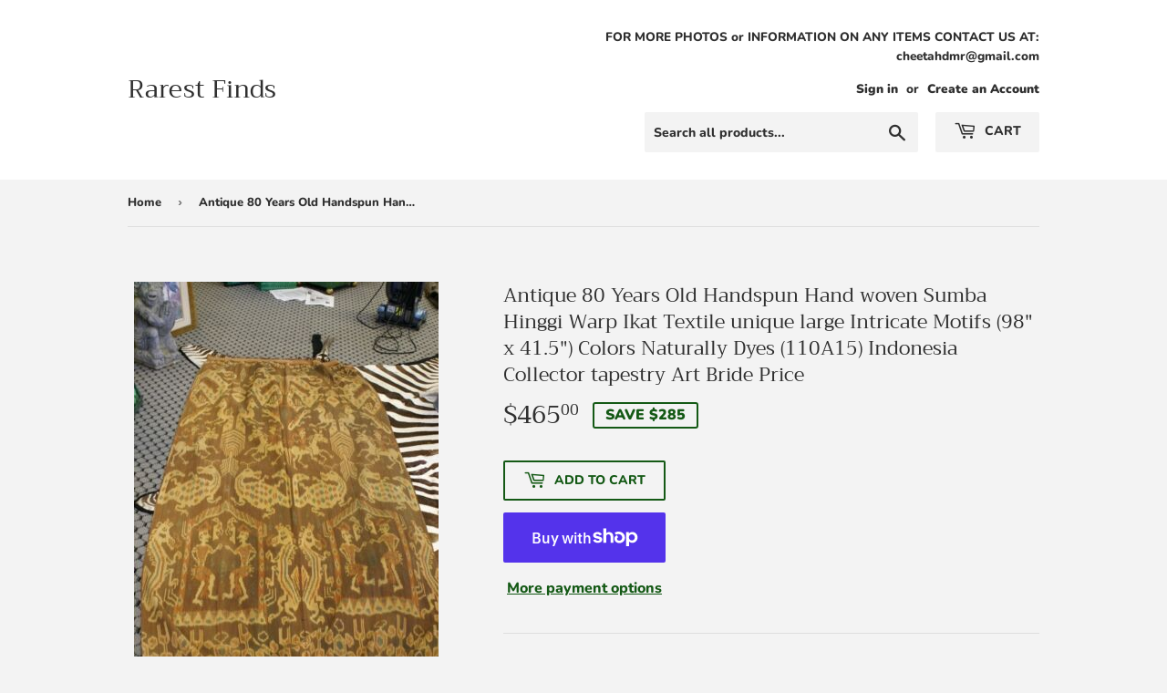

--- FILE ---
content_type: text/html; charset=utf-8
request_url: https://rarest-finds.com/products/antique-handspun-hand-woven-sumba-hinggi-warp-ikat-100-yrs-tapestry-dye-resist
body_size: 23868
content:
<!doctype html>
<html class="no-touch no-js" lang="en">
<head>
  <script>(function(H){H.className=H.className.replace(/\bno-js\b/,'js')})(document.documentElement)</script>
  <!-- Basic page needs ================================================== -->
  <meta charset="utf-8">
  <meta http-equiv="X-UA-Compatible" content="IE=edge,chrome=1">

  
  <link rel="shortcut icon" href="//rarest-finds.com/cdn/shop/files/icon_32x32.jpg?v=1614355935" type="image/png" />
  

  <!-- Title and description ================================================== -->
  <title>
  Antique 80 Years Old Handspun Hand woven Sumba Hinggi Warp Ikat Textil &ndash; Rarest Finds
  </title>

  
    <meta name="description" content="Perfect condition Museum Quality Antique, 80 years old or more, Handwoven Sumba Hinggi Ikat. Made on a Backstrap Loom with Handspun Cotton, Naturally Dyed with Vegetable Dyes. Storaged as bride price and wealth for years. From the Indonesian island of Sumba, Nusa Tenggara SIZE: 98&quot;L x 41.5&quot;W ITEM 110A15  Each stunning ">
  

  <!-- Product meta ================================================== -->
  <!-- /snippets/social-meta-tags.liquid -->




<meta property="og:site_name" content="Rarest Finds">
<meta property="og:url" content="https://rarest-finds.com/products/antique-handspun-hand-woven-sumba-hinggi-warp-ikat-100-yrs-tapestry-dye-resist">
<meta property="og:title" content="Antique 80 Years Old Handspun Hand woven Sumba Hinggi Warp Ikat Textil">
<meta property="og:type" content="product">
<meta property="og:description" content="Perfect condition Museum Quality Antique, 80 years old or more, Handwoven Sumba Hinggi Ikat. Made on a Backstrap Loom with Handspun Cotton, Naturally Dyed with Vegetable Dyes. Storaged as bride price and wealth for years. From the Indonesian island of Sumba, Nusa Tenggara SIZE: 98&quot;L x 41.5&quot;W ITEM 110A15  Each stunning ">

  <meta property="og:price:amount" content="465.00">
  <meta property="og:price:currency" content="USD">

<meta property="og:image" content="http://rarest-finds.com/cdn/shop/products/12_55b63e8f-2d32-4169-a20b-a0b3cfd58348_1200x1200.jpg?v=1606603209"><meta property="og:image" content="http://rarest-finds.com/cdn/shop/products/12_6e57fd7c-78a6-4e57-bc9d-e05903e4aa0f_1200x1200.jpg?v=1606603209"><meta property="og:image" content="http://rarest-finds.com/cdn/shop/products/12_d6599de8-694d-4058-a9b3-bbedca0589da_1200x1200.jpg?v=1606603209">
<meta property="og:image:secure_url" content="https://rarest-finds.com/cdn/shop/products/12_55b63e8f-2d32-4169-a20b-a0b3cfd58348_1200x1200.jpg?v=1606603209"><meta property="og:image:secure_url" content="https://rarest-finds.com/cdn/shop/products/12_6e57fd7c-78a6-4e57-bc9d-e05903e4aa0f_1200x1200.jpg?v=1606603209"><meta property="og:image:secure_url" content="https://rarest-finds.com/cdn/shop/products/12_d6599de8-694d-4058-a9b3-bbedca0589da_1200x1200.jpg?v=1606603209">


<meta name="twitter:card" content="summary_large_image">
<meta name="twitter:title" content="Antique 80 Years Old Handspun Hand woven Sumba Hinggi Warp Ikat Textil">
<meta name="twitter:description" content="Perfect condition Museum Quality Antique, 80 years old or more, Handwoven Sumba Hinggi Ikat. Made on a Backstrap Loom with Handspun Cotton, Naturally Dyed with Vegetable Dyes. Storaged as bride price and wealth for years. From the Indonesian island of Sumba, Nusa Tenggara SIZE: 98&quot;L x 41.5&quot;W ITEM 110A15  Each stunning ">


  <!-- Helpers ================================================== -->
  <link rel="canonical" href="https://rarest-finds.com/products/antique-handspun-hand-woven-sumba-hinggi-warp-ikat-100-yrs-tapestry-dye-resist">
  <meta name="viewport" content="width=device-width,initial-scale=1">

  <!-- CSS ================================================== -->
  <link href="//rarest-finds.com/cdn/shop/t/4/assets/theme.scss.css?v=121781373193988751641759332793" rel="stylesheet" type="text/css" media="all" />

  <!-- Header hook for plugins ================================================== -->
  <script>window.performance && window.performance.mark && window.performance.mark('shopify.content_for_header.start');</script><meta id="shopify-digital-wallet" name="shopify-digital-wallet" content="/51240042645/digital_wallets/dialog">
<meta name="shopify-checkout-api-token" content="16511d74a6d6765a1776955415b8605e">
<link rel="alternate" type="application/json+oembed" href="https://rarest-finds.com/products/antique-handspun-hand-woven-sumba-hinggi-warp-ikat-100-yrs-tapestry-dye-resist.oembed">
<script async="async" src="/checkouts/internal/preloads.js?locale=en-US"></script>
<link rel="preconnect" href="https://shop.app" crossorigin="anonymous">
<script async="async" src="https://shop.app/checkouts/internal/preloads.js?locale=en-US&shop_id=51240042645" crossorigin="anonymous"></script>
<script id="apple-pay-shop-capabilities" type="application/json">{"shopId":51240042645,"countryCode":"US","currencyCode":"USD","merchantCapabilities":["supports3DS"],"merchantId":"gid:\/\/shopify\/Shop\/51240042645","merchantName":"Rarest Finds","requiredBillingContactFields":["postalAddress","email"],"requiredShippingContactFields":["postalAddress","email"],"shippingType":"shipping","supportedNetworks":["visa","masterCard","amex","discover","elo","jcb"],"total":{"type":"pending","label":"Rarest Finds","amount":"1.00"},"shopifyPaymentsEnabled":true,"supportsSubscriptions":true}</script>
<script id="shopify-features" type="application/json">{"accessToken":"16511d74a6d6765a1776955415b8605e","betas":["rich-media-storefront-analytics"],"domain":"rarest-finds.com","predictiveSearch":true,"shopId":51240042645,"locale":"en"}</script>
<script>var Shopify = Shopify || {};
Shopify.shop = "asmatcollection.myshopify.com";
Shopify.locale = "en";
Shopify.currency = {"active":"USD","rate":"1.0"};
Shopify.country = "US";
Shopify.theme = {"name":"Supply with Installments message","id":129369604245,"schema_name":"Supply","schema_version":"9.2.0","theme_store_id":679,"role":"main"};
Shopify.theme.handle = "null";
Shopify.theme.style = {"id":null,"handle":null};
Shopify.cdnHost = "rarest-finds.com/cdn";
Shopify.routes = Shopify.routes || {};
Shopify.routes.root = "/";</script>
<script type="module">!function(o){(o.Shopify=o.Shopify||{}).modules=!0}(window);</script>
<script>!function(o){function n(){var o=[];function n(){o.push(Array.prototype.slice.apply(arguments))}return n.q=o,n}var t=o.Shopify=o.Shopify||{};t.loadFeatures=n(),t.autoloadFeatures=n()}(window);</script>
<script>
  window.ShopifyPay = window.ShopifyPay || {};
  window.ShopifyPay.apiHost = "shop.app\/pay";
  window.ShopifyPay.redirectState = null;
</script>
<script id="shop-js-analytics" type="application/json">{"pageType":"product"}</script>
<script defer="defer" async type="module" src="//rarest-finds.com/cdn/shopifycloud/shop-js/modules/v2/client.init-shop-cart-sync_BdyHc3Nr.en.esm.js"></script>
<script defer="defer" async type="module" src="//rarest-finds.com/cdn/shopifycloud/shop-js/modules/v2/chunk.common_Daul8nwZ.esm.js"></script>
<script type="module">
  await import("//rarest-finds.com/cdn/shopifycloud/shop-js/modules/v2/client.init-shop-cart-sync_BdyHc3Nr.en.esm.js");
await import("//rarest-finds.com/cdn/shopifycloud/shop-js/modules/v2/chunk.common_Daul8nwZ.esm.js");

  window.Shopify.SignInWithShop?.initShopCartSync?.({"fedCMEnabled":true,"windoidEnabled":true});

</script>
<script defer="defer" async type="module" src="//rarest-finds.com/cdn/shopifycloud/shop-js/modules/v2/client.payment-terms_MV4M3zvL.en.esm.js"></script>
<script defer="defer" async type="module" src="//rarest-finds.com/cdn/shopifycloud/shop-js/modules/v2/chunk.common_Daul8nwZ.esm.js"></script>
<script defer="defer" async type="module" src="//rarest-finds.com/cdn/shopifycloud/shop-js/modules/v2/chunk.modal_CQq8HTM6.esm.js"></script>
<script type="module">
  await import("//rarest-finds.com/cdn/shopifycloud/shop-js/modules/v2/client.payment-terms_MV4M3zvL.en.esm.js");
await import("//rarest-finds.com/cdn/shopifycloud/shop-js/modules/v2/chunk.common_Daul8nwZ.esm.js");
await import("//rarest-finds.com/cdn/shopifycloud/shop-js/modules/v2/chunk.modal_CQq8HTM6.esm.js");

  
</script>
<script>
  window.Shopify = window.Shopify || {};
  if (!window.Shopify.featureAssets) window.Shopify.featureAssets = {};
  window.Shopify.featureAssets['shop-js'] = {"shop-cart-sync":["modules/v2/client.shop-cart-sync_QYOiDySF.en.esm.js","modules/v2/chunk.common_Daul8nwZ.esm.js"],"init-fed-cm":["modules/v2/client.init-fed-cm_DchLp9rc.en.esm.js","modules/v2/chunk.common_Daul8nwZ.esm.js"],"shop-button":["modules/v2/client.shop-button_OV7bAJc5.en.esm.js","modules/v2/chunk.common_Daul8nwZ.esm.js"],"init-windoid":["modules/v2/client.init-windoid_DwxFKQ8e.en.esm.js","modules/v2/chunk.common_Daul8nwZ.esm.js"],"shop-cash-offers":["modules/v2/client.shop-cash-offers_DWtL6Bq3.en.esm.js","modules/v2/chunk.common_Daul8nwZ.esm.js","modules/v2/chunk.modal_CQq8HTM6.esm.js"],"shop-toast-manager":["modules/v2/client.shop-toast-manager_CX9r1SjA.en.esm.js","modules/v2/chunk.common_Daul8nwZ.esm.js"],"init-shop-email-lookup-coordinator":["modules/v2/client.init-shop-email-lookup-coordinator_UhKnw74l.en.esm.js","modules/v2/chunk.common_Daul8nwZ.esm.js"],"pay-button":["modules/v2/client.pay-button_DzxNnLDY.en.esm.js","modules/v2/chunk.common_Daul8nwZ.esm.js"],"avatar":["modules/v2/client.avatar_BTnouDA3.en.esm.js"],"init-shop-cart-sync":["modules/v2/client.init-shop-cart-sync_BdyHc3Nr.en.esm.js","modules/v2/chunk.common_Daul8nwZ.esm.js"],"shop-login-button":["modules/v2/client.shop-login-button_D8B466_1.en.esm.js","modules/v2/chunk.common_Daul8nwZ.esm.js","modules/v2/chunk.modal_CQq8HTM6.esm.js"],"init-customer-accounts-sign-up":["modules/v2/client.init-customer-accounts-sign-up_C8fpPm4i.en.esm.js","modules/v2/client.shop-login-button_D8B466_1.en.esm.js","modules/v2/chunk.common_Daul8nwZ.esm.js","modules/v2/chunk.modal_CQq8HTM6.esm.js"],"init-shop-for-new-customer-accounts":["modules/v2/client.init-shop-for-new-customer-accounts_CVTO0Ztu.en.esm.js","modules/v2/client.shop-login-button_D8B466_1.en.esm.js","modules/v2/chunk.common_Daul8nwZ.esm.js","modules/v2/chunk.modal_CQq8HTM6.esm.js"],"init-customer-accounts":["modules/v2/client.init-customer-accounts_dRgKMfrE.en.esm.js","modules/v2/client.shop-login-button_D8B466_1.en.esm.js","modules/v2/chunk.common_Daul8nwZ.esm.js","modules/v2/chunk.modal_CQq8HTM6.esm.js"],"shop-follow-button":["modules/v2/client.shop-follow-button_CkZpjEct.en.esm.js","modules/v2/chunk.common_Daul8nwZ.esm.js","modules/v2/chunk.modal_CQq8HTM6.esm.js"],"lead-capture":["modules/v2/client.lead-capture_BntHBhfp.en.esm.js","modules/v2/chunk.common_Daul8nwZ.esm.js","modules/v2/chunk.modal_CQq8HTM6.esm.js"],"checkout-modal":["modules/v2/client.checkout-modal_CfxcYbTm.en.esm.js","modules/v2/chunk.common_Daul8nwZ.esm.js","modules/v2/chunk.modal_CQq8HTM6.esm.js"],"shop-login":["modules/v2/client.shop-login_Da4GZ2H6.en.esm.js","modules/v2/chunk.common_Daul8nwZ.esm.js","modules/v2/chunk.modal_CQq8HTM6.esm.js"],"payment-terms":["modules/v2/client.payment-terms_MV4M3zvL.en.esm.js","modules/v2/chunk.common_Daul8nwZ.esm.js","modules/v2/chunk.modal_CQq8HTM6.esm.js"]};
</script>
<script id="__st">var __st={"a":51240042645,"offset":-18000,"reqid":"1535fb4b-0bad-4366-a67c-9a359c8aa925-1768960665","pageurl":"rarest-finds.com\/products\/antique-handspun-hand-woven-sumba-hinggi-warp-ikat-100-yrs-tapestry-dye-resist","u":"36813a619256","p":"product","rtyp":"product","rid":6186351034517};</script>
<script>window.ShopifyPaypalV4VisibilityTracking = true;</script>
<script id="captcha-bootstrap">!function(){'use strict';const t='contact',e='account',n='new_comment',o=[[t,t],['blogs',n],['comments',n],[t,'customer']],c=[[e,'customer_login'],[e,'guest_login'],[e,'recover_customer_password'],[e,'create_customer']],r=t=>t.map((([t,e])=>`form[action*='/${t}']:not([data-nocaptcha='true']) input[name='form_type'][value='${e}']`)).join(','),a=t=>()=>t?[...document.querySelectorAll(t)].map((t=>t.form)):[];function s(){const t=[...o],e=r(t);return a(e)}const i='password',u='form_key',d=['recaptcha-v3-token','g-recaptcha-response','h-captcha-response',i],f=()=>{try{return window.sessionStorage}catch{return}},m='__shopify_v',_=t=>t.elements[u];function p(t,e,n=!1){try{const o=window.sessionStorage,c=JSON.parse(o.getItem(e)),{data:r}=function(t){const{data:e,action:n}=t;return t[m]||n?{data:e,action:n}:{data:t,action:n}}(c);for(const[e,n]of Object.entries(r))t.elements[e]&&(t.elements[e].value=n);n&&o.removeItem(e)}catch(o){console.error('form repopulation failed',{error:o})}}const l='form_type',E='cptcha';function T(t){t.dataset[E]=!0}const w=window,h=w.document,L='Shopify',v='ce_forms',y='captcha';let A=!1;((t,e)=>{const n=(g='f06e6c50-85a8-45c8-87d0-21a2b65856fe',I='https://cdn.shopify.com/shopifycloud/storefront-forms-hcaptcha/ce_storefront_forms_captcha_hcaptcha.v1.5.2.iife.js',D={infoText:'Protected by hCaptcha',privacyText:'Privacy',termsText:'Terms'},(t,e,n)=>{const o=w[L][v],c=o.bindForm;if(c)return c(t,g,e,D).then(n);var r;o.q.push([[t,g,e,D],n]),r=I,A||(h.body.append(Object.assign(h.createElement('script'),{id:'captcha-provider',async:!0,src:r})),A=!0)});var g,I,D;w[L]=w[L]||{},w[L][v]=w[L][v]||{},w[L][v].q=[],w[L][y]=w[L][y]||{},w[L][y].protect=function(t,e){n(t,void 0,e),T(t)},Object.freeze(w[L][y]),function(t,e,n,w,h,L){const[v,y,A,g]=function(t,e,n){const i=e?o:[],u=t?c:[],d=[...i,...u],f=r(d),m=r(i),_=r(d.filter((([t,e])=>n.includes(e))));return[a(f),a(m),a(_),s()]}(w,h,L),I=t=>{const e=t.target;return e instanceof HTMLFormElement?e:e&&e.form},D=t=>v().includes(t);t.addEventListener('submit',(t=>{const e=I(t);if(!e)return;const n=D(e)&&!e.dataset.hcaptchaBound&&!e.dataset.recaptchaBound,o=_(e),c=g().includes(e)&&(!o||!o.value);(n||c)&&t.preventDefault(),c&&!n&&(function(t){try{if(!f())return;!function(t){const e=f();if(!e)return;const n=_(t);if(!n)return;const o=n.value;o&&e.removeItem(o)}(t);const e=Array.from(Array(32),(()=>Math.random().toString(36)[2])).join('');!function(t,e){_(t)||t.append(Object.assign(document.createElement('input'),{type:'hidden',name:u})),t.elements[u].value=e}(t,e),function(t,e){const n=f();if(!n)return;const o=[...t.querySelectorAll(`input[type='${i}']`)].map((({name:t})=>t)),c=[...d,...o],r={};for(const[a,s]of new FormData(t).entries())c.includes(a)||(r[a]=s);n.setItem(e,JSON.stringify({[m]:1,action:t.action,data:r}))}(t,e)}catch(e){console.error('failed to persist form',e)}}(e),e.submit())}));const S=(t,e)=>{t&&!t.dataset[E]&&(n(t,e.some((e=>e===t))),T(t))};for(const o of['focusin','change'])t.addEventListener(o,(t=>{const e=I(t);D(e)&&S(e,y())}));const B=e.get('form_key'),M=e.get(l),P=B&&M;t.addEventListener('DOMContentLoaded',(()=>{const t=y();if(P)for(const e of t)e.elements[l].value===M&&p(e,B);[...new Set([...A(),...v().filter((t=>'true'===t.dataset.shopifyCaptcha))])].forEach((e=>S(e,t)))}))}(h,new URLSearchParams(w.location.search),n,t,e,['guest_login'])})(!0,!0)}();</script>
<script integrity="sha256-4kQ18oKyAcykRKYeNunJcIwy7WH5gtpwJnB7kiuLZ1E=" data-source-attribution="shopify.loadfeatures" defer="defer" src="//rarest-finds.com/cdn/shopifycloud/storefront/assets/storefront/load_feature-a0a9edcb.js" crossorigin="anonymous"></script>
<script crossorigin="anonymous" defer="defer" src="//rarest-finds.com/cdn/shopifycloud/storefront/assets/shopify_pay/storefront-65b4c6d7.js?v=20250812"></script>
<script data-source-attribution="shopify.dynamic_checkout.dynamic.init">var Shopify=Shopify||{};Shopify.PaymentButton=Shopify.PaymentButton||{isStorefrontPortableWallets:!0,init:function(){window.Shopify.PaymentButton.init=function(){};var t=document.createElement("script");t.src="https://rarest-finds.com/cdn/shopifycloud/portable-wallets/latest/portable-wallets.en.js",t.type="module",document.head.appendChild(t)}};
</script>
<script data-source-attribution="shopify.dynamic_checkout.buyer_consent">
  function portableWalletsHideBuyerConsent(e){var t=document.getElementById("shopify-buyer-consent"),n=document.getElementById("shopify-subscription-policy-button");t&&n&&(t.classList.add("hidden"),t.setAttribute("aria-hidden","true"),n.removeEventListener("click",e))}function portableWalletsShowBuyerConsent(e){var t=document.getElementById("shopify-buyer-consent"),n=document.getElementById("shopify-subscription-policy-button");t&&n&&(t.classList.remove("hidden"),t.removeAttribute("aria-hidden"),n.addEventListener("click",e))}window.Shopify?.PaymentButton&&(window.Shopify.PaymentButton.hideBuyerConsent=portableWalletsHideBuyerConsent,window.Shopify.PaymentButton.showBuyerConsent=portableWalletsShowBuyerConsent);
</script>
<script>
  function portableWalletsCleanup(e){e&&e.src&&console.error("Failed to load portable wallets script "+e.src);var t=document.querySelectorAll("shopify-accelerated-checkout .shopify-payment-button__skeleton, shopify-accelerated-checkout-cart .wallet-cart-button__skeleton"),e=document.getElementById("shopify-buyer-consent");for(let e=0;e<t.length;e++)t[e].remove();e&&e.remove()}function portableWalletsNotLoadedAsModule(e){e instanceof ErrorEvent&&"string"==typeof e.message&&e.message.includes("import.meta")&&"string"==typeof e.filename&&e.filename.includes("portable-wallets")&&(window.removeEventListener("error",portableWalletsNotLoadedAsModule),window.Shopify.PaymentButton.failedToLoad=e,"loading"===document.readyState?document.addEventListener("DOMContentLoaded",window.Shopify.PaymentButton.init):window.Shopify.PaymentButton.init())}window.addEventListener("error",portableWalletsNotLoadedAsModule);
</script>

<script type="module" src="https://rarest-finds.com/cdn/shopifycloud/portable-wallets/latest/portable-wallets.en.js" onError="portableWalletsCleanup(this)" crossorigin="anonymous"></script>
<script nomodule>
  document.addEventListener("DOMContentLoaded", portableWalletsCleanup);
</script>

<link id="shopify-accelerated-checkout-styles" rel="stylesheet" media="screen" href="https://rarest-finds.com/cdn/shopifycloud/portable-wallets/latest/accelerated-checkout-backwards-compat.css" crossorigin="anonymous">
<style id="shopify-accelerated-checkout-cart">
        #shopify-buyer-consent {
  margin-top: 1em;
  display: inline-block;
  width: 100%;
}

#shopify-buyer-consent.hidden {
  display: none;
}

#shopify-subscription-policy-button {
  background: none;
  border: none;
  padding: 0;
  text-decoration: underline;
  font-size: inherit;
  cursor: pointer;
}

#shopify-subscription-policy-button::before {
  box-shadow: none;
}

      </style>

<script>window.performance && window.performance.mark && window.performance.mark('shopify.content_for_header.end');</script>

  
  

  <script src="//rarest-finds.com/cdn/shop/t/4/assets/jquery-2.2.3.min.js?v=58211863146907186831646763435" type="text/javascript"></script>

  <script src="//rarest-finds.com/cdn/shop/t/4/assets/lazysizes.min.js?v=8147953233334221341646763436" async="async"></script>
  <script src="//rarest-finds.com/cdn/shop/t/4/assets/vendor.js?v=39352602429773496911646763440" defer="defer"></script>
  <script src="//rarest-finds.com/cdn/shop/t/4/assets/theme.js?v=88090588602936917221646763454" defer="defer"></script>


<link href="https://monorail-edge.shopifysvc.com" rel="dns-prefetch">
<script>(function(){if ("sendBeacon" in navigator && "performance" in window) {try {var session_token_from_headers = performance.getEntriesByType('navigation')[0].serverTiming.find(x => x.name == '_s').description;} catch {var session_token_from_headers = undefined;}var session_cookie_matches = document.cookie.match(/_shopify_s=([^;]*)/);var session_token_from_cookie = session_cookie_matches && session_cookie_matches.length === 2 ? session_cookie_matches[1] : "";var session_token = session_token_from_headers || session_token_from_cookie || "";function handle_abandonment_event(e) {var entries = performance.getEntries().filter(function(entry) {return /monorail-edge.shopifysvc.com/.test(entry.name);});if (!window.abandonment_tracked && entries.length === 0) {window.abandonment_tracked = true;var currentMs = Date.now();var navigation_start = performance.timing.navigationStart;var payload = {shop_id: 51240042645,url: window.location.href,navigation_start,duration: currentMs - navigation_start,session_token,page_type: "product"};window.navigator.sendBeacon("https://monorail-edge.shopifysvc.com/v1/produce", JSON.stringify({schema_id: "online_store_buyer_site_abandonment/1.1",payload: payload,metadata: {event_created_at_ms: currentMs,event_sent_at_ms: currentMs}}));}}window.addEventListener('pagehide', handle_abandonment_event);}}());</script>
<script id="web-pixels-manager-setup">(function e(e,d,r,n,o){if(void 0===o&&(o={}),!Boolean(null===(a=null===(i=window.Shopify)||void 0===i?void 0:i.analytics)||void 0===a?void 0:a.replayQueue)){var i,a;window.Shopify=window.Shopify||{};var t=window.Shopify;t.analytics=t.analytics||{};var s=t.analytics;s.replayQueue=[],s.publish=function(e,d,r){return s.replayQueue.push([e,d,r]),!0};try{self.performance.mark("wpm:start")}catch(e){}var l=function(){var e={modern:/Edge?\/(1{2}[4-9]|1[2-9]\d|[2-9]\d{2}|\d{4,})\.\d+(\.\d+|)|Firefox\/(1{2}[4-9]|1[2-9]\d|[2-9]\d{2}|\d{4,})\.\d+(\.\d+|)|Chrom(ium|e)\/(9{2}|\d{3,})\.\d+(\.\d+|)|(Maci|X1{2}).+ Version\/(15\.\d+|(1[6-9]|[2-9]\d|\d{3,})\.\d+)([,.]\d+|)( \(\w+\)|)( Mobile\/\w+|) Safari\/|Chrome.+OPR\/(9{2}|\d{3,})\.\d+\.\d+|(CPU[ +]OS|iPhone[ +]OS|CPU[ +]iPhone|CPU IPhone OS|CPU iPad OS)[ +]+(15[._]\d+|(1[6-9]|[2-9]\d|\d{3,})[._]\d+)([._]\d+|)|Android:?[ /-](13[3-9]|1[4-9]\d|[2-9]\d{2}|\d{4,})(\.\d+|)(\.\d+|)|Android.+Firefox\/(13[5-9]|1[4-9]\d|[2-9]\d{2}|\d{4,})\.\d+(\.\d+|)|Android.+Chrom(ium|e)\/(13[3-9]|1[4-9]\d|[2-9]\d{2}|\d{4,})\.\d+(\.\d+|)|SamsungBrowser\/([2-9]\d|\d{3,})\.\d+/,legacy:/Edge?\/(1[6-9]|[2-9]\d|\d{3,})\.\d+(\.\d+|)|Firefox\/(5[4-9]|[6-9]\d|\d{3,})\.\d+(\.\d+|)|Chrom(ium|e)\/(5[1-9]|[6-9]\d|\d{3,})\.\d+(\.\d+|)([\d.]+$|.*Safari\/(?![\d.]+ Edge\/[\d.]+$))|(Maci|X1{2}).+ Version\/(10\.\d+|(1[1-9]|[2-9]\d|\d{3,})\.\d+)([,.]\d+|)( \(\w+\)|)( Mobile\/\w+|) Safari\/|Chrome.+OPR\/(3[89]|[4-9]\d|\d{3,})\.\d+\.\d+|(CPU[ +]OS|iPhone[ +]OS|CPU[ +]iPhone|CPU IPhone OS|CPU iPad OS)[ +]+(10[._]\d+|(1[1-9]|[2-9]\d|\d{3,})[._]\d+)([._]\d+|)|Android:?[ /-](13[3-9]|1[4-9]\d|[2-9]\d{2}|\d{4,})(\.\d+|)(\.\d+|)|Mobile Safari.+OPR\/([89]\d|\d{3,})\.\d+\.\d+|Android.+Firefox\/(13[5-9]|1[4-9]\d|[2-9]\d{2}|\d{4,})\.\d+(\.\d+|)|Android.+Chrom(ium|e)\/(13[3-9]|1[4-9]\d|[2-9]\d{2}|\d{4,})\.\d+(\.\d+|)|Android.+(UC? ?Browser|UCWEB|U3)[ /]?(15\.([5-9]|\d{2,})|(1[6-9]|[2-9]\d|\d{3,})\.\d+)\.\d+|SamsungBrowser\/(5\.\d+|([6-9]|\d{2,})\.\d+)|Android.+MQ{2}Browser\/(14(\.(9|\d{2,})|)|(1[5-9]|[2-9]\d|\d{3,})(\.\d+|))(\.\d+|)|K[Aa][Ii]OS\/(3\.\d+|([4-9]|\d{2,})\.\d+)(\.\d+|)/},d=e.modern,r=e.legacy,n=navigator.userAgent;return n.match(d)?"modern":n.match(r)?"legacy":"unknown"}(),u="modern"===l?"modern":"legacy",c=(null!=n?n:{modern:"",legacy:""})[u],f=function(e){return[e.baseUrl,"/wpm","/b",e.hashVersion,"modern"===e.buildTarget?"m":"l",".js"].join("")}({baseUrl:d,hashVersion:r,buildTarget:u}),m=function(e){var d=e.version,r=e.bundleTarget,n=e.surface,o=e.pageUrl,i=e.monorailEndpoint;return{emit:function(e){var a=e.status,t=e.errorMsg,s=(new Date).getTime(),l=JSON.stringify({metadata:{event_sent_at_ms:s},events:[{schema_id:"web_pixels_manager_load/3.1",payload:{version:d,bundle_target:r,page_url:o,status:a,surface:n,error_msg:t},metadata:{event_created_at_ms:s}}]});if(!i)return console&&console.warn&&console.warn("[Web Pixels Manager] No Monorail endpoint provided, skipping logging."),!1;try{return self.navigator.sendBeacon.bind(self.navigator)(i,l)}catch(e){}var u=new XMLHttpRequest;try{return u.open("POST",i,!0),u.setRequestHeader("Content-Type","text/plain"),u.send(l),!0}catch(e){return console&&console.warn&&console.warn("[Web Pixels Manager] Got an unhandled error while logging to Monorail."),!1}}}}({version:r,bundleTarget:l,surface:e.surface,pageUrl:self.location.href,monorailEndpoint:e.monorailEndpoint});try{o.browserTarget=l,function(e){var d=e.src,r=e.async,n=void 0===r||r,o=e.onload,i=e.onerror,a=e.sri,t=e.scriptDataAttributes,s=void 0===t?{}:t,l=document.createElement("script"),u=document.querySelector("head"),c=document.querySelector("body");if(l.async=n,l.src=d,a&&(l.integrity=a,l.crossOrigin="anonymous"),s)for(var f in s)if(Object.prototype.hasOwnProperty.call(s,f))try{l.dataset[f]=s[f]}catch(e){}if(o&&l.addEventListener("load",o),i&&l.addEventListener("error",i),u)u.appendChild(l);else{if(!c)throw new Error("Did not find a head or body element to append the script");c.appendChild(l)}}({src:f,async:!0,onload:function(){if(!function(){var e,d;return Boolean(null===(d=null===(e=window.Shopify)||void 0===e?void 0:e.analytics)||void 0===d?void 0:d.initialized)}()){var d=window.webPixelsManager.init(e)||void 0;if(d){var r=window.Shopify.analytics;r.replayQueue.forEach((function(e){var r=e[0],n=e[1],o=e[2];d.publishCustomEvent(r,n,o)})),r.replayQueue=[],r.publish=d.publishCustomEvent,r.visitor=d.visitor,r.initialized=!0}}},onerror:function(){return m.emit({status:"failed",errorMsg:"".concat(f," has failed to load")})},sri:function(e){var d=/^sha384-[A-Za-z0-9+/=]+$/;return"string"==typeof e&&d.test(e)}(c)?c:"",scriptDataAttributes:o}),m.emit({status:"loading"})}catch(e){m.emit({status:"failed",errorMsg:(null==e?void 0:e.message)||"Unknown error"})}}})({shopId: 51240042645,storefrontBaseUrl: "https://rarest-finds.com",extensionsBaseUrl: "https://extensions.shopifycdn.com/cdn/shopifycloud/web-pixels-manager",monorailEndpoint: "https://monorail-edge.shopifysvc.com/unstable/produce_batch",surface: "storefront-renderer",enabledBetaFlags: ["2dca8a86"],webPixelsConfigList: [{"id":"shopify-app-pixel","configuration":"{}","eventPayloadVersion":"v1","runtimeContext":"STRICT","scriptVersion":"0450","apiClientId":"shopify-pixel","type":"APP","privacyPurposes":["ANALYTICS","MARKETING"]},{"id":"shopify-custom-pixel","eventPayloadVersion":"v1","runtimeContext":"LAX","scriptVersion":"0450","apiClientId":"shopify-pixel","type":"CUSTOM","privacyPurposes":["ANALYTICS","MARKETING"]}],isMerchantRequest: false,initData: {"shop":{"name":"Rarest Finds","paymentSettings":{"currencyCode":"USD"},"myshopifyDomain":"asmatcollection.myshopify.com","countryCode":"US","storefrontUrl":"https:\/\/rarest-finds.com"},"customer":null,"cart":null,"checkout":null,"productVariants":[{"price":{"amount":465.0,"currencyCode":"USD"},"product":{"title":"Antique 80 Years Old Handspun Hand woven Sumba Hinggi Warp Ikat Textile unique large Intricate Motifs (98\" x 41.5\") Colors Naturally Dyes (110A15) Indonesia Collector tapestry Art Bride Price","vendor":"IKATS \u0026 SONGKETS","id":"6186351034517","untranslatedTitle":"Antique 80 Years Old Handspun Hand woven Sumba Hinggi Warp Ikat Textile unique large Intricate Motifs (98\" x 41.5\") Colors Naturally Dyes (110A15) Indonesia Collector tapestry Art Bride Price","url":"\/products\/antique-handspun-hand-woven-sumba-hinggi-warp-ikat-100-yrs-tapestry-dye-resist","type":"Collectibles Linens \u0026 Textiles (1930-Now) Tapestries"},"id":"37455208874133","image":{"src":"\/\/rarest-finds.com\/cdn\/shop\/products\/12_55b63e8f-2d32-4169-a20b-a0b3cfd58348.jpg?v=1606603209"},"sku":"100 yrs old one of a kind collector ikat","title":"Default Title","untranslatedTitle":"Default Title"}],"purchasingCompany":null},},"https://rarest-finds.com/cdn","fcfee988w5aeb613cpc8e4bc33m6693e112",{"modern":"","legacy":""},{"shopId":"51240042645","storefrontBaseUrl":"https:\/\/rarest-finds.com","extensionBaseUrl":"https:\/\/extensions.shopifycdn.com\/cdn\/shopifycloud\/web-pixels-manager","surface":"storefront-renderer","enabledBetaFlags":"[\"2dca8a86\"]","isMerchantRequest":"false","hashVersion":"fcfee988w5aeb613cpc8e4bc33m6693e112","publish":"custom","events":"[[\"page_viewed\",{}],[\"product_viewed\",{\"productVariant\":{\"price\":{\"amount\":465.0,\"currencyCode\":\"USD\"},\"product\":{\"title\":\"Antique 80 Years Old Handspun Hand woven Sumba Hinggi Warp Ikat Textile unique large Intricate Motifs (98\\\" x 41.5\\\") Colors Naturally Dyes (110A15) Indonesia Collector tapestry Art Bride Price\",\"vendor\":\"IKATS \u0026 SONGKETS\",\"id\":\"6186351034517\",\"untranslatedTitle\":\"Antique 80 Years Old Handspun Hand woven Sumba Hinggi Warp Ikat Textile unique large Intricate Motifs (98\\\" x 41.5\\\") Colors Naturally Dyes (110A15) Indonesia Collector tapestry Art Bride Price\",\"url\":\"\/products\/antique-handspun-hand-woven-sumba-hinggi-warp-ikat-100-yrs-tapestry-dye-resist\",\"type\":\"Collectibles Linens \u0026 Textiles (1930-Now) Tapestries\"},\"id\":\"37455208874133\",\"image\":{\"src\":\"\/\/rarest-finds.com\/cdn\/shop\/products\/12_55b63e8f-2d32-4169-a20b-a0b3cfd58348.jpg?v=1606603209\"},\"sku\":\"100 yrs old one of a kind collector ikat\",\"title\":\"Default Title\",\"untranslatedTitle\":\"Default Title\"}}]]"});</script><script>
  window.ShopifyAnalytics = window.ShopifyAnalytics || {};
  window.ShopifyAnalytics.meta = window.ShopifyAnalytics.meta || {};
  window.ShopifyAnalytics.meta.currency = 'USD';
  var meta = {"product":{"id":6186351034517,"gid":"gid:\/\/shopify\/Product\/6186351034517","vendor":"IKATS \u0026 SONGKETS","type":"Collectibles Linens \u0026 Textiles (1930-Now) Tapestries","handle":"antique-handspun-hand-woven-sumba-hinggi-warp-ikat-100-yrs-tapestry-dye-resist","variants":[{"id":37455208874133,"price":46500,"name":"Antique 80 Years Old Handspun Hand woven Sumba Hinggi Warp Ikat Textile unique large Intricate Motifs (98\" x 41.5\") Colors Naturally Dyes (110A15) Indonesia Collector tapestry Art Bride Price","public_title":null,"sku":"100 yrs old one of a kind collector ikat"}],"remote":false},"page":{"pageType":"product","resourceType":"product","resourceId":6186351034517,"requestId":"1535fb4b-0bad-4366-a67c-9a359c8aa925-1768960665"}};
  for (var attr in meta) {
    window.ShopifyAnalytics.meta[attr] = meta[attr];
  }
</script>
<script class="analytics">
  (function () {
    var customDocumentWrite = function(content) {
      var jquery = null;

      if (window.jQuery) {
        jquery = window.jQuery;
      } else if (window.Checkout && window.Checkout.$) {
        jquery = window.Checkout.$;
      }

      if (jquery) {
        jquery('body').append(content);
      }
    };

    var hasLoggedConversion = function(token) {
      if (token) {
        return document.cookie.indexOf('loggedConversion=' + token) !== -1;
      }
      return false;
    }

    var setCookieIfConversion = function(token) {
      if (token) {
        var twoMonthsFromNow = new Date(Date.now());
        twoMonthsFromNow.setMonth(twoMonthsFromNow.getMonth() + 2);

        document.cookie = 'loggedConversion=' + token + '; expires=' + twoMonthsFromNow;
      }
    }

    var trekkie = window.ShopifyAnalytics.lib = window.trekkie = window.trekkie || [];
    if (trekkie.integrations) {
      return;
    }
    trekkie.methods = [
      'identify',
      'page',
      'ready',
      'track',
      'trackForm',
      'trackLink'
    ];
    trekkie.factory = function(method) {
      return function() {
        var args = Array.prototype.slice.call(arguments);
        args.unshift(method);
        trekkie.push(args);
        return trekkie;
      };
    };
    for (var i = 0; i < trekkie.methods.length; i++) {
      var key = trekkie.methods[i];
      trekkie[key] = trekkie.factory(key);
    }
    trekkie.load = function(config) {
      trekkie.config = config || {};
      trekkie.config.initialDocumentCookie = document.cookie;
      var first = document.getElementsByTagName('script')[0];
      var script = document.createElement('script');
      script.type = 'text/javascript';
      script.onerror = function(e) {
        var scriptFallback = document.createElement('script');
        scriptFallback.type = 'text/javascript';
        scriptFallback.onerror = function(error) {
                var Monorail = {
      produce: function produce(monorailDomain, schemaId, payload) {
        var currentMs = new Date().getTime();
        var event = {
          schema_id: schemaId,
          payload: payload,
          metadata: {
            event_created_at_ms: currentMs,
            event_sent_at_ms: currentMs
          }
        };
        return Monorail.sendRequest("https://" + monorailDomain + "/v1/produce", JSON.stringify(event));
      },
      sendRequest: function sendRequest(endpointUrl, payload) {
        // Try the sendBeacon API
        if (window && window.navigator && typeof window.navigator.sendBeacon === 'function' && typeof window.Blob === 'function' && !Monorail.isIos12()) {
          var blobData = new window.Blob([payload], {
            type: 'text/plain'
          });

          if (window.navigator.sendBeacon(endpointUrl, blobData)) {
            return true;
          } // sendBeacon was not successful

        } // XHR beacon

        var xhr = new XMLHttpRequest();

        try {
          xhr.open('POST', endpointUrl);
          xhr.setRequestHeader('Content-Type', 'text/plain');
          xhr.send(payload);
        } catch (e) {
          console.log(e);
        }

        return false;
      },
      isIos12: function isIos12() {
        return window.navigator.userAgent.lastIndexOf('iPhone; CPU iPhone OS 12_') !== -1 || window.navigator.userAgent.lastIndexOf('iPad; CPU OS 12_') !== -1;
      }
    };
    Monorail.produce('monorail-edge.shopifysvc.com',
      'trekkie_storefront_load_errors/1.1',
      {shop_id: 51240042645,
      theme_id: 129369604245,
      app_name: "storefront",
      context_url: window.location.href,
      source_url: "//rarest-finds.com/cdn/s/trekkie.storefront.cd680fe47e6c39ca5d5df5f0a32d569bc48c0f27.min.js"});

        };
        scriptFallback.async = true;
        scriptFallback.src = '//rarest-finds.com/cdn/s/trekkie.storefront.cd680fe47e6c39ca5d5df5f0a32d569bc48c0f27.min.js';
        first.parentNode.insertBefore(scriptFallback, first);
      };
      script.async = true;
      script.src = '//rarest-finds.com/cdn/s/trekkie.storefront.cd680fe47e6c39ca5d5df5f0a32d569bc48c0f27.min.js';
      first.parentNode.insertBefore(script, first);
    };
    trekkie.load(
      {"Trekkie":{"appName":"storefront","development":false,"defaultAttributes":{"shopId":51240042645,"isMerchantRequest":null,"themeId":129369604245,"themeCityHash":"13354974488114222151","contentLanguage":"en","currency":"USD","eventMetadataId":"f7d99013-c3b1-47de-b751-eb8b21bbda97"},"isServerSideCookieWritingEnabled":true,"monorailRegion":"shop_domain","enabledBetaFlags":["65f19447"]},"Session Attribution":{},"S2S":{"facebookCapiEnabled":false,"source":"trekkie-storefront-renderer","apiClientId":580111}}
    );

    var loaded = false;
    trekkie.ready(function() {
      if (loaded) return;
      loaded = true;

      window.ShopifyAnalytics.lib = window.trekkie;

      var originalDocumentWrite = document.write;
      document.write = customDocumentWrite;
      try { window.ShopifyAnalytics.merchantGoogleAnalytics.call(this); } catch(error) {};
      document.write = originalDocumentWrite;

      window.ShopifyAnalytics.lib.page(null,{"pageType":"product","resourceType":"product","resourceId":6186351034517,"requestId":"1535fb4b-0bad-4366-a67c-9a359c8aa925-1768960665","shopifyEmitted":true});

      var match = window.location.pathname.match(/checkouts\/(.+)\/(thank_you|post_purchase)/)
      var token = match? match[1]: undefined;
      if (!hasLoggedConversion(token)) {
        setCookieIfConversion(token);
        window.ShopifyAnalytics.lib.track("Viewed Product",{"currency":"USD","variantId":37455208874133,"productId":6186351034517,"productGid":"gid:\/\/shopify\/Product\/6186351034517","name":"Antique 80 Years Old Handspun Hand woven Sumba Hinggi Warp Ikat Textile unique large Intricate Motifs (98\" x 41.5\") Colors Naturally Dyes (110A15) Indonesia Collector tapestry Art Bride Price","price":"465.00","sku":"100 yrs old one of a kind collector ikat","brand":"IKATS \u0026 SONGKETS","variant":null,"category":"Collectibles Linens \u0026 Textiles (1930-Now) Tapestries","nonInteraction":true,"remote":false},undefined,undefined,{"shopifyEmitted":true});
      window.ShopifyAnalytics.lib.track("monorail:\/\/trekkie_storefront_viewed_product\/1.1",{"currency":"USD","variantId":37455208874133,"productId":6186351034517,"productGid":"gid:\/\/shopify\/Product\/6186351034517","name":"Antique 80 Years Old Handspun Hand woven Sumba Hinggi Warp Ikat Textile unique large Intricate Motifs (98\" x 41.5\") Colors Naturally Dyes (110A15) Indonesia Collector tapestry Art Bride Price","price":"465.00","sku":"100 yrs old one of a kind collector ikat","brand":"IKATS \u0026 SONGKETS","variant":null,"category":"Collectibles Linens \u0026 Textiles (1930-Now) Tapestries","nonInteraction":true,"remote":false,"referer":"https:\/\/rarest-finds.com\/products\/antique-handspun-hand-woven-sumba-hinggi-warp-ikat-100-yrs-tapestry-dye-resist"});
      }
    });


        var eventsListenerScript = document.createElement('script');
        eventsListenerScript.async = true;
        eventsListenerScript.src = "//rarest-finds.com/cdn/shopifycloud/storefront/assets/shop_events_listener-3da45d37.js";
        document.getElementsByTagName('head')[0].appendChild(eventsListenerScript);

})();</script>
<script
  defer
  src="https://rarest-finds.com/cdn/shopifycloud/perf-kit/shopify-perf-kit-3.0.4.min.js"
  data-application="storefront-renderer"
  data-shop-id="51240042645"
  data-render-region="gcp-us-central1"
  data-page-type="product"
  data-theme-instance-id="129369604245"
  data-theme-name="Supply"
  data-theme-version="9.2.0"
  data-monorail-region="shop_domain"
  data-resource-timing-sampling-rate="10"
  data-shs="true"
  data-shs-beacon="true"
  data-shs-export-with-fetch="true"
  data-shs-logs-sample-rate="1"
  data-shs-beacon-endpoint="https://rarest-finds.com/api/collect"
></script>
</head>

<body id="antique-80-years-old-handspun-hand-woven-sumba-hinggi-warp-ikat-textil" class="template-product">

  <div id="shopify-section-header" class="shopify-section header-section"><header class="site-header" role="banner" data-section-id="header" data-section-type="header-section">
  <div class="wrapper">

    <div class="grid--full">
      <div class="grid-item large--one-half">
        
          <div class="h1 header-logo" itemscope itemtype="http://schema.org/Organization">
        
          
            <a href="/" itemprop="url">Rarest Finds</a>
          
        
          </div>
        
      </div>

      <div class="grid-item large--one-half text-center large--text-right">
        
          <div class="site-header--text-links">
            
              

                <p>FOR MORE PHOTOS or INFORMATION ON ANY ITEMS CONTACT US AT: cheetahdmr@gmail.com</p>

              
            

            
              <span class="site-header--meta-links medium-down--hide">
                
                  <a href="/account/login" id="customer_login_link">Sign in</a>
                  <span class="site-header--spacer">or</span>
                  <a href="/account/register" id="customer_register_link">Create an Account</a>
                
              </span>
            
          </div>

          <br class="medium-down--hide">
        

        <form action="/search" method="get" class="search-bar" role="search">
  <input type="hidden" name="type" value="product">

  <input type="search" name="q" value="" placeholder="Search all products..." aria-label="Search all products...">
  <button type="submit" class="search-bar--submit icon-fallback-text">
    <span class="icon icon-search" aria-hidden="true"></span>
    <span class="fallback-text">Search</span>
  </button>
</form>


        <a href="/cart" class="header-cart-btn cart-toggle">
          <span class="icon icon-cart"></span>
          Cart <span class="cart-count cart-badge--desktop hidden-count">0</span>
        </a>
      </div>
    </div>

  </div>
</header>

<div id="mobileNavBar">
  <div class="display-table-cell">
    <button class="menu-toggle mobileNavBar-link" aria-controls="navBar" aria-expanded="false"><span class="icon icon-hamburger" aria-hidden="true"></span>Menu</button>
  </div>
  <div class="display-table-cell">
    <a href="/cart" class="cart-toggle mobileNavBar-link">
      <span class="icon icon-cart"></span>
      Cart <span class="cart-count hidden-count">0</span>
    </a>
  </div>
</div>

<nav class="nav-bar" id="navBar" role="navigation">
  <div class="wrapper">
    <form action="/search" method="get" class="search-bar" role="search">
  <input type="hidden" name="type" value="product">

  <input type="search" name="q" value="" placeholder="Search all products..." aria-label="Search all products...">
  <button type="submit" class="search-bar--submit icon-fallback-text">
    <span class="icon icon-search" aria-hidden="true"></span>
    <span class="fallback-text">Search</span>
  </button>
</form>

    <ul class="mobile-nav" id="MobileNav">
  
  <li class="large--hide">
    <a href="/">Home</a>
  </li>
  
  

  
    
      <li class="customer-navlink large--hide"><a href="/account/login" id="customer_login_link">Sign in</a></li>
      <li class="customer-navlink large--hide"><a href="/account/register" id="customer_register_link">Create an Account</a></li>
    
  
</ul>

    <ul class="site-nav" id="AccessibleNav">
  
  <li class="large--hide">
    <a href="/">Home</a>
  </li>
  
  

  
    
      <li class="customer-navlink large--hide"><a href="/account/login" id="customer_login_link">Sign in</a></li>
      <li class="customer-navlink large--hide"><a href="/account/register" id="customer_register_link">Create an Account</a></li>
    
  
</ul>

  </div>
</nav>




</div>

  <main class="wrapper main-content" role="main">

    

<div id="shopify-section-product-template" class="shopify-section product-template-section"><div id="ProductSection" data-section-id="product-template" data-section-type="product-template" data-zoom-toggle="zoom-in" data-zoom-enabled="true" data-related-enabled="" data-social-sharing="" data-show-compare-at-price="false" data-stock="false" data-incoming-transfer="false" data-ajax-cart-method="modal">





<nav class="breadcrumb" role="navigation" aria-label="breadcrumbs">
  <a href="/" title="Back to the frontpage">Home</a>

  

    
    <span class="divider" aria-hidden="true">&rsaquo;</span>
    <span class="breadcrumb--truncate">Antique 80 Years Old Handspun Hand woven Sumba Hinggi Warp Ikat Textile unique large Intricate Motifs (98" x 41.5") Colors Naturally Dyes (110A15) Indonesia Collector tapestry Art Bride Price</span>

  
</nav>








  <style>
    .selector-wrapper select, .product-variants select {
      margin-bottom: 13px;
    }
  </style>


<div class="grid" itemscope itemtype="http://schema.org/Product">
  <meta itemprop="url" content="https://rarest-finds.com/products/antique-handspun-hand-woven-sumba-hinggi-warp-ikat-100-yrs-tapestry-dye-resist">
  <meta itemprop="image" content="//rarest-finds.com/cdn/shop/products/12_55b63e8f-2d32-4169-a20b-a0b3cfd58348_grande.jpg?v=1606603209">

  <div class="grid-item large--two-fifths">
    <div class="grid">
      <div class="grid-item large--eleven-twelfths text-center">
        <div class="product-photo-container" id="productPhotoContainer-product-template">
          
          
<div id="productPhotoWrapper-product-template-24638837653653" class="lazyload__image-wrapper" data-image-id="24638837653653" style="max-width: 334px">
              <div class="no-js product__image-wrapper" style="padding-top:149.7005988023952%;">
                <img id=""
                  
                  src="//rarest-finds.com/cdn/shop/products/12_55b63e8f-2d32-4169-a20b-a0b3cfd58348_300x300.jpg?v=1606603209"
                  
                  class="lazyload no-js lazypreload"
                  data-src="//rarest-finds.com/cdn/shop/products/12_55b63e8f-2d32-4169-a20b-a0b3cfd58348_{width}x.jpg?v=1606603209"
                  data-widths="[180, 360, 540, 720, 900, 1080, 1296, 1512, 1728, 2048]"
                  data-aspectratio="0.668"
                  data-sizes="auto"
                  alt="Antique 80 Years Old Handspun Hand woven Sumba Hinggi Warp Ikat Textile unique large Intricate Motifs (98&quot; x 41.5&quot;) Colors Naturally Dyes (110A15) Indonesia Collector tapestry Art Bride Price"
                   data-zoom="//rarest-finds.com/cdn/shop/products/12_55b63e8f-2d32-4169-a20b-a0b3cfd58348.jpg?v=1606603209">
              </div>
            </div>
            
              <noscript>
                <img src="//rarest-finds.com/cdn/shop/products/12_55b63e8f-2d32-4169-a20b-a0b3cfd58348_580x.jpg?v=1606603209"
                  srcset="//rarest-finds.com/cdn/shop/products/12_55b63e8f-2d32-4169-a20b-a0b3cfd58348_580x.jpg?v=1606603209 1x, //rarest-finds.com/cdn/shop/products/12_55b63e8f-2d32-4169-a20b-a0b3cfd58348_580x@2x.jpg?v=1606603209 2x"
                  alt="Antique 80 Years Old Handspun Hand woven Sumba Hinggi Warp Ikat Textile unique large Intricate Motifs (98" x 41.5") Colors Naturally Dyes (110A15) Indonesia Collector tapestry Art Bride Price" style="opacity:1;">
              </noscript>
            
          
<div id="productPhotoWrapper-product-template-24638837719189" class="lazyload__image-wrapper hide" data-image-id="24638837719189" style="max-width: 500px">
              <div class="no-js product__image-wrapper" style="padding-top:66.8%;">
                <img id=""
                  
                  class="lazyload no-js lazypreload"
                  data-src="//rarest-finds.com/cdn/shop/products/12_6e57fd7c-78a6-4e57-bc9d-e05903e4aa0f_{width}x.jpg?v=1606603209"
                  data-widths="[180, 360, 540, 720, 900, 1080, 1296, 1512, 1728, 2048]"
                  data-aspectratio="1.4970059880239521"
                  data-sizes="auto"
                  alt="Antique 80 Years Old Handspun Hand woven Sumba Hinggi Warp Ikat Textile unique large Intricate Motifs (98&quot; x 41.5&quot;) Colors Naturally Dyes (110A15) Indonesia Collector tapestry Art Bride Price"
                   data-zoom="//rarest-finds.com/cdn/shop/products/12_6e57fd7c-78a6-4e57-bc9d-e05903e4aa0f.jpg?v=1606603209">
              </div>
            </div>
            
          
<div id="productPhotoWrapper-product-template-24638837784725" class="lazyload__image-wrapper hide" data-image-id="24638837784725" style="max-width: 334px">
              <div class="no-js product__image-wrapper" style="padding-top:149.7005988023952%;">
                <img id=""
                  
                  class="lazyload no-js lazypreload"
                  data-src="//rarest-finds.com/cdn/shop/products/12_d6599de8-694d-4058-a9b3-bbedca0589da_{width}x.jpg?v=1606603209"
                  data-widths="[180, 360, 540, 720, 900, 1080, 1296, 1512, 1728, 2048]"
                  data-aspectratio="0.668"
                  data-sizes="auto"
                  alt="Antique 80 Years Old Handspun Hand woven Sumba Hinggi Warp Ikat Textile unique large Intricate Motifs (98&quot; x 41.5&quot;) Colors Naturally Dyes (110A15) Indonesia Collector tapestry Art Bride Price"
                   data-zoom="//rarest-finds.com/cdn/shop/products/12_d6599de8-694d-4058-a9b3-bbedca0589da.jpg?v=1606603209">
              </div>
            </div>
            
          
<div id="productPhotoWrapper-product-template-24638837817493" class="lazyload__image-wrapper hide" data-image-id="24638837817493" style="max-width: 334px">
              <div class="no-js product__image-wrapper" style="padding-top:149.7005988023952%;">
                <img id=""
                  
                  class="lazyload no-js lazypreload"
                  data-src="//rarest-finds.com/cdn/shop/products/12_98639510-f9c6-4796-af35-818be9b40c51_{width}x.jpg?v=1606603209"
                  data-widths="[180, 360, 540, 720, 900, 1080, 1296, 1512, 1728, 2048]"
                  data-aspectratio="0.668"
                  data-sizes="auto"
                  alt="Antique 80 Years Old Handspun Hand woven Sumba Hinggi Warp Ikat Textile unique large Intricate Motifs (98&quot; x 41.5&quot;) Colors Naturally Dyes (110A15) Indonesia Collector tapestry Art Bride Price"
                   data-zoom="//rarest-finds.com/cdn/shop/products/12_98639510-f9c6-4796-af35-818be9b40c51.jpg?v=1606603209">
              </div>
            </div>
            
          
<div id="productPhotoWrapper-product-template-24638837883029" class="lazyload__image-wrapper hide" data-image-id="24638837883029" style="max-width: 330px">
              <div class="no-js product__image-wrapper" style="padding-top:151.5151515151515%;">
                <img id=""
                  
                  class="lazyload no-js lazypreload"
                  data-src="//rarest-finds.com/cdn/shop/products/12_f08acf51-8108-4753-abf9-3dbbf3f2bf25_{width}x.jpg?v=1606603209"
                  data-widths="[180, 360, 540, 720, 900, 1080, 1296, 1512, 1728, 2048]"
                  data-aspectratio="0.66"
                  data-sizes="auto"
                  alt="Antique 80 Years Old Handspun Hand woven Sumba Hinggi Warp Ikat Textile unique large Intricate Motifs (98&quot; x 41.5&quot;) Colors Naturally Dyes (110A15) Indonesia Collector tapestry Art Bride Price"
                   data-zoom="//rarest-finds.com/cdn/shop/products/12_f08acf51-8108-4753-abf9-3dbbf3f2bf25.jpg?v=1606603209">
              </div>
            </div>
            
          
<div id="productPhotoWrapper-product-template-24638837948565" class="lazyload__image-wrapper hide" data-image-id="24638837948565" style="max-width: 500px">
              <div class="no-js product__image-wrapper" style="padding-top:66.8%;">
                <img id=""
                  
                  class="lazyload no-js lazypreload"
                  data-src="//rarest-finds.com/cdn/shop/products/12_f3377af6-5237-4bb1-b7f2-ef37415b4855_{width}x.jpg?v=1606603209"
                  data-widths="[180, 360, 540, 720, 900, 1080, 1296, 1512, 1728, 2048]"
                  data-aspectratio="1.4970059880239521"
                  data-sizes="auto"
                  alt="Antique 80 Years Old Handspun Hand woven Sumba Hinggi Warp Ikat Textile unique large Intricate Motifs (98&quot; x 41.5&quot;) Colors Naturally Dyes (110A15) Indonesia Collector tapestry Art Bride Price"
                   data-zoom="//rarest-finds.com/cdn/shop/products/12_f3377af6-5237-4bb1-b7f2-ef37415b4855.jpg?v=1606603209">
              </div>
            </div>
            
          
<div id="productPhotoWrapper-product-template-24638838014101" class="lazyload__image-wrapper hide" data-image-id="24638838014101" style="max-width: 500px">
              <div class="no-js product__image-wrapper" style="padding-top:66.8%;">
                <img id=""
                  
                  class="lazyload no-js lazypreload"
                  data-src="//rarest-finds.com/cdn/shop/products/12_4c89c481-ff33-4574-8041-2600813c0507_{width}x.jpg?v=1606603209"
                  data-widths="[180, 360, 540, 720, 900, 1080, 1296, 1512, 1728, 2048]"
                  data-aspectratio="1.4970059880239521"
                  data-sizes="auto"
                  alt="Antique 80 Years Old Handspun Hand woven Sumba Hinggi Warp Ikat Textile unique large Intricate Motifs (98&quot; x 41.5&quot;) Colors Naturally Dyes (110A15) Indonesia Collector tapestry Art Bride Price"
                   data-zoom="//rarest-finds.com/cdn/shop/products/12_4c89c481-ff33-4574-8041-2600813c0507.jpg?v=1606603209">
              </div>
            </div>
            
          
<div id="productPhotoWrapper-product-template-24638838079637" class="lazyload__image-wrapper hide" data-image-id="24638838079637" style="max-width: 500px">
              <div class="no-js product__image-wrapper" style="padding-top:66.8%;">
                <img id=""
                  
                  class="lazyload no-js lazypreload"
                  data-src="//rarest-finds.com/cdn/shop/products/KGrHqZHJDQFJh3WCWPPBSfB7ZU1_g_60_12_{width}x.jpg?v=1606603209"
                  data-widths="[180, 360, 540, 720, 900, 1080, 1296, 1512, 1728, 2048]"
                  data-aspectratio="1.4970059880239521"
                  data-sizes="auto"
                  alt="Antique 80 Years Old Handspun Hand woven Sumba Hinggi Warp Ikat Textile unique large Intricate Motifs (98&quot; x 41.5&quot;) Colors Naturally Dyes (110A15) Indonesia Collector tapestry Art Bride Price"
                   data-zoom="//rarest-finds.com/cdn/shop/products/KGrHqZHJDQFJh3WCWPPBSfB7ZU1_g_60_12.jpg?v=1606603209">
              </div>
            </div>
            
          
<div id="productPhotoWrapper-product-template-24638838112405" class="lazyload__image-wrapper hide" data-image-id="24638838112405" style="max-width: 500px">
              <div class="no-js product__image-wrapper" style="padding-top:66.8%;">
                <img id=""
                  
                  class="lazyload no-js lazypreload"
                  data-src="//rarest-finds.com/cdn/shop/products/KGrHqJHJCwFJgd_ft5UBSfB7iICeg_60_12_{width}x.jpg?v=1606603209"
                  data-widths="[180, 360, 540, 720, 900, 1080, 1296, 1512, 1728, 2048]"
                  data-aspectratio="1.4970059880239521"
                  data-sizes="auto"
                  alt="Antique 80 Years Old Handspun Hand woven Sumba Hinggi Warp Ikat Textile unique large Intricate Motifs (98&quot; x 41.5&quot;) Colors Naturally Dyes (110A15) Indonesia Collector tapestry Art Bride Price"
                   data-zoom="//rarest-finds.com/cdn/shop/products/KGrHqJHJCwFJgd_ft5UBSfB7iICeg_60_12.jpg?v=1606603209">
              </div>
            </div>
            
          
<div id="productPhotoWrapper-product-template-24638838145173" class="lazyload__image-wrapper hide" data-image-id="24638838145173" style="max-width: 500px">
              <div class="no-js product__image-wrapper" style="padding-top:66.8%;">
                <img id=""
                  
                  class="lazyload no-js lazypreload"
                  data-src="//rarest-finds.com/cdn/shop/products/KGrHqUOKnIFJzvPfbOiBSfB7qic9g_60_12_{width}x.jpg?v=1606603209"
                  data-widths="[180, 360, 540, 720, 900, 1080, 1296, 1512, 1728, 2048]"
                  data-aspectratio="1.4970059880239521"
                  data-sizes="auto"
                  alt="Antique 80 Years Old Handspun Hand woven Sumba Hinggi Warp Ikat Textile unique large Intricate Motifs (98&quot; x 41.5&quot;) Colors Naturally Dyes (110A15) Indonesia Collector tapestry Art Bride Price"
                   data-zoom="//rarest-finds.com/cdn/shop/products/KGrHqUOKnIFJzvPfbOiBSfB7qic9g_60_12.jpg?v=1606603209">
              </div>
            </div>
            
          
<div id="productPhotoWrapper-product-template-24638838177941" class="lazyload__image-wrapper hide" data-image-id="24638838177941" style="max-width: 334px">
              <div class="no-js product__image-wrapper" style="padding-top:149.7005988023952%;">
                <img id=""
                  
                  class="lazyload no-js lazypreload"
                  data-src="//rarest-finds.com/cdn/shop/products/12_1be8291a-7235-461c-933b-50dc1ee31c81_{width}x.jpg?v=1606603209"
                  data-widths="[180, 360, 540, 720, 900, 1080, 1296, 1512, 1728, 2048]"
                  data-aspectratio="0.668"
                  data-sizes="auto"
                  alt="Antique 80 Years Old Handspun Hand woven Sumba Hinggi Warp Ikat Textile unique large Intricate Motifs (98&quot; x 41.5&quot;) Colors Naturally Dyes (110A15) Indonesia Collector tapestry Art Bride Price"
                   data-zoom="//rarest-finds.com/cdn/shop/products/12_1be8291a-7235-461c-933b-50dc1ee31c81.jpg?v=1606603209">
              </div>
            </div>
            
          
<div id="productPhotoWrapper-product-template-24638838243477" class="lazyload__image-wrapper hide" data-image-id="24638838243477" style="max-width: 500px">
              <div class="no-js product__image-wrapper" style="padding-top:66.8%;">
                <img id=""
                  
                  class="lazyload no-js lazypreload"
                  data-src="//rarest-finds.com/cdn/shop/products/12_83a64e95-9360-407f-a9fb-ef3f2c9a49b7_{width}x.jpg?v=1606603209"
                  data-widths="[180, 360, 540, 720, 900, 1080, 1296, 1512, 1728, 2048]"
                  data-aspectratio="1.4970059880239521"
                  data-sizes="auto"
                  alt="Antique 80 Years Old Handspun Hand woven Sumba Hinggi Warp Ikat Textile unique large Intricate Motifs (98&quot; x 41.5&quot;) Colors Naturally Dyes (110A15) Indonesia Collector tapestry Art Bride Price"
                   data-zoom="//rarest-finds.com/cdn/shop/products/12_83a64e95-9360-407f-a9fb-ef3f2c9a49b7.jpg?v=1606603209">
              </div>
            </div>
            
          
        </div>

        
          <ul class="product-photo-thumbs grid-uniform" id="productThumbs-product-template">

            
              <li class="grid-item medium-down--one-quarter large--one-quarter">
                <a href="//rarest-finds.com/cdn/shop/products/12_55b63e8f-2d32-4169-a20b-a0b3cfd58348_1024x1024@2x.jpg?v=1606603209" class="product-photo-thumb product-photo-thumb-product-template" data-image-id="24638837653653">
                  <img src="//rarest-finds.com/cdn/shop/products/12_55b63e8f-2d32-4169-a20b-a0b3cfd58348_compact.jpg?v=1606603209" alt="Antique 80 Years Old Handspun Hand woven Sumba Hinggi Warp Ikat Textile unique large Intricate Motifs (98&quot; x 41.5&quot;) Colors Naturally Dyes (110A15) Indonesia Collector tapestry Art Bride Price">
                </a>
              </li>
            
              <li class="grid-item medium-down--one-quarter large--one-quarter">
                <a href="//rarest-finds.com/cdn/shop/products/12_6e57fd7c-78a6-4e57-bc9d-e05903e4aa0f_1024x1024@2x.jpg?v=1606603209" class="product-photo-thumb product-photo-thumb-product-template" data-image-id="24638837719189">
                  <img src="//rarest-finds.com/cdn/shop/products/12_6e57fd7c-78a6-4e57-bc9d-e05903e4aa0f_compact.jpg?v=1606603209" alt="Antique 80 Years Old Handspun Hand woven Sumba Hinggi Warp Ikat Textile unique large Intricate Motifs (98&quot; x 41.5&quot;) Colors Naturally Dyes (110A15) Indonesia Collector tapestry Art Bride Price">
                </a>
              </li>
            
              <li class="grid-item medium-down--one-quarter large--one-quarter">
                <a href="//rarest-finds.com/cdn/shop/products/12_d6599de8-694d-4058-a9b3-bbedca0589da_1024x1024@2x.jpg?v=1606603209" class="product-photo-thumb product-photo-thumb-product-template" data-image-id="24638837784725">
                  <img src="//rarest-finds.com/cdn/shop/products/12_d6599de8-694d-4058-a9b3-bbedca0589da_compact.jpg?v=1606603209" alt="Antique 80 Years Old Handspun Hand woven Sumba Hinggi Warp Ikat Textile unique large Intricate Motifs (98&quot; x 41.5&quot;) Colors Naturally Dyes (110A15) Indonesia Collector tapestry Art Bride Price">
                </a>
              </li>
            
              <li class="grid-item medium-down--one-quarter large--one-quarter">
                <a href="//rarest-finds.com/cdn/shop/products/12_98639510-f9c6-4796-af35-818be9b40c51_1024x1024@2x.jpg?v=1606603209" class="product-photo-thumb product-photo-thumb-product-template" data-image-id="24638837817493">
                  <img src="//rarest-finds.com/cdn/shop/products/12_98639510-f9c6-4796-af35-818be9b40c51_compact.jpg?v=1606603209" alt="Antique 80 Years Old Handspun Hand woven Sumba Hinggi Warp Ikat Textile unique large Intricate Motifs (98&quot; x 41.5&quot;) Colors Naturally Dyes (110A15) Indonesia Collector tapestry Art Bride Price">
                </a>
              </li>
            
              <li class="grid-item medium-down--one-quarter large--one-quarter">
                <a href="//rarest-finds.com/cdn/shop/products/12_f08acf51-8108-4753-abf9-3dbbf3f2bf25_1024x1024@2x.jpg?v=1606603209" class="product-photo-thumb product-photo-thumb-product-template" data-image-id="24638837883029">
                  <img src="//rarest-finds.com/cdn/shop/products/12_f08acf51-8108-4753-abf9-3dbbf3f2bf25_compact.jpg?v=1606603209" alt="Antique 80 Years Old Handspun Hand woven Sumba Hinggi Warp Ikat Textile unique large Intricate Motifs (98&quot; x 41.5&quot;) Colors Naturally Dyes (110A15) Indonesia Collector tapestry Art Bride Price">
                </a>
              </li>
            
              <li class="grid-item medium-down--one-quarter large--one-quarter">
                <a href="//rarest-finds.com/cdn/shop/products/12_f3377af6-5237-4bb1-b7f2-ef37415b4855_1024x1024@2x.jpg?v=1606603209" class="product-photo-thumb product-photo-thumb-product-template" data-image-id="24638837948565">
                  <img src="//rarest-finds.com/cdn/shop/products/12_f3377af6-5237-4bb1-b7f2-ef37415b4855_compact.jpg?v=1606603209" alt="Antique 80 Years Old Handspun Hand woven Sumba Hinggi Warp Ikat Textile unique large Intricate Motifs (98&quot; x 41.5&quot;) Colors Naturally Dyes (110A15) Indonesia Collector tapestry Art Bride Price">
                </a>
              </li>
            
              <li class="grid-item medium-down--one-quarter large--one-quarter">
                <a href="//rarest-finds.com/cdn/shop/products/12_4c89c481-ff33-4574-8041-2600813c0507_1024x1024@2x.jpg?v=1606603209" class="product-photo-thumb product-photo-thumb-product-template" data-image-id="24638838014101">
                  <img src="//rarest-finds.com/cdn/shop/products/12_4c89c481-ff33-4574-8041-2600813c0507_compact.jpg?v=1606603209" alt="Antique 80 Years Old Handspun Hand woven Sumba Hinggi Warp Ikat Textile unique large Intricate Motifs (98&quot; x 41.5&quot;) Colors Naturally Dyes (110A15) Indonesia Collector tapestry Art Bride Price">
                </a>
              </li>
            
              <li class="grid-item medium-down--one-quarter large--one-quarter">
                <a href="//rarest-finds.com/cdn/shop/products/KGrHqZHJDQFJh3WCWPPBSfB7ZU1_g_60_12_1024x1024@2x.jpg?v=1606603209" class="product-photo-thumb product-photo-thumb-product-template" data-image-id="24638838079637">
                  <img src="//rarest-finds.com/cdn/shop/products/KGrHqZHJDQFJh3WCWPPBSfB7ZU1_g_60_12_compact.jpg?v=1606603209" alt="Antique 80 Years Old Handspun Hand woven Sumba Hinggi Warp Ikat Textile unique large Intricate Motifs (98&quot; x 41.5&quot;) Colors Naturally Dyes (110A15) Indonesia Collector tapestry Art Bride Price">
                </a>
              </li>
            
              <li class="grid-item medium-down--one-quarter large--one-quarter">
                <a href="//rarest-finds.com/cdn/shop/products/KGrHqJHJCwFJgd_ft5UBSfB7iICeg_60_12_1024x1024@2x.jpg?v=1606603209" class="product-photo-thumb product-photo-thumb-product-template" data-image-id="24638838112405">
                  <img src="//rarest-finds.com/cdn/shop/products/KGrHqJHJCwFJgd_ft5UBSfB7iICeg_60_12_compact.jpg?v=1606603209" alt="Antique 80 Years Old Handspun Hand woven Sumba Hinggi Warp Ikat Textile unique large Intricate Motifs (98&quot; x 41.5&quot;) Colors Naturally Dyes (110A15) Indonesia Collector tapestry Art Bride Price">
                </a>
              </li>
            
              <li class="grid-item medium-down--one-quarter large--one-quarter">
                <a href="//rarest-finds.com/cdn/shop/products/KGrHqUOKnIFJzvPfbOiBSfB7qic9g_60_12_1024x1024@2x.jpg?v=1606603209" class="product-photo-thumb product-photo-thumb-product-template" data-image-id="24638838145173">
                  <img src="//rarest-finds.com/cdn/shop/products/KGrHqUOKnIFJzvPfbOiBSfB7qic9g_60_12_compact.jpg?v=1606603209" alt="Antique 80 Years Old Handspun Hand woven Sumba Hinggi Warp Ikat Textile unique large Intricate Motifs (98&quot; x 41.5&quot;) Colors Naturally Dyes (110A15) Indonesia Collector tapestry Art Bride Price">
                </a>
              </li>
            
              <li class="grid-item medium-down--one-quarter large--one-quarter">
                <a href="//rarest-finds.com/cdn/shop/products/12_1be8291a-7235-461c-933b-50dc1ee31c81_1024x1024@2x.jpg?v=1606603209" class="product-photo-thumb product-photo-thumb-product-template" data-image-id="24638838177941">
                  <img src="//rarest-finds.com/cdn/shop/products/12_1be8291a-7235-461c-933b-50dc1ee31c81_compact.jpg?v=1606603209" alt="Antique 80 Years Old Handspun Hand woven Sumba Hinggi Warp Ikat Textile unique large Intricate Motifs (98&quot; x 41.5&quot;) Colors Naturally Dyes (110A15) Indonesia Collector tapestry Art Bride Price">
                </a>
              </li>
            
              <li class="grid-item medium-down--one-quarter large--one-quarter">
                <a href="//rarest-finds.com/cdn/shop/products/12_83a64e95-9360-407f-a9fb-ef3f2c9a49b7_1024x1024@2x.jpg?v=1606603209" class="product-photo-thumb product-photo-thumb-product-template" data-image-id="24638838243477">
                  <img src="//rarest-finds.com/cdn/shop/products/12_83a64e95-9360-407f-a9fb-ef3f2c9a49b7_compact.jpg?v=1606603209" alt="Antique 80 Years Old Handspun Hand woven Sumba Hinggi Warp Ikat Textile unique large Intricate Motifs (98&quot; x 41.5&quot;) Colors Naturally Dyes (110A15) Indonesia Collector tapestry Art Bride Price">
                </a>
              </li>
            

          </ul>
        

      </div>
    </div>
  </div>

  <div class="grid-item large--three-fifths">

    <h1 class="h2" itemprop="name">Antique 80 Years Old Handspun Hand woven Sumba Hinggi Warp Ikat Textile unique large Intricate Motifs (98" x 41.5") Colors Naturally Dyes (110A15) Indonesia Collector tapestry Art Bride Price</h1>

    

    <div itemprop="offers" itemscope itemtype="http://schema.org/Offer">

      

      <meta itemprop="priceCurrency" content="USD">
      <meta itemprop="price" content="465.0">

      <ul class="inline-list product-meta" data-price>
        <li>
          <span id="productPrice-product-template" class="h1">
            





<small aria-hidden="true">$465<sup>00</sup></small>
<span class="visually-hidden">$465.00</span>

          </span>
          <div class="product-price-unit " data-unit-price-container>
  <span class="visually-hidden">Unit price</span><span data-unit-price></span><span aria-hidden="true">/</span><span class="visually-hidden">&nbsp;per&nbsp;</span><span data-unit-price-base-unit><span></span></span>
</div>

        </li>
        
        <li>
          <span id="comparePrice-product-template" class="sale-tag large">
            
            
            





Save $285



          </span>
        </li>
        
        
      </ul><hr id="variantBreak" class="hr--clear hr--small">

      <link itemprop="availability" href="http://schema.org/InStock">

      
<form method="post" action="/cart/add" id="addToCartForm-product-template" accept-charset="UTF-8" class="addToCartForm addToCartForm--payment-button
" enctype="multipart/form-data" data-product-form=""><input type="hidden" name="form_type" value="product" /><input type="hidden" name="utf8" value="✓" />
        
        
          <shopify-payment-terms variant-id="37455208874133" shopify-meta="{&quot;type&quot;:&quot;product&quot;,&quot;currency_code&quot;:&quot;USD&quot;,&quot;country_code&quot;:&quot;US&quot;,&quot;variants&quot;:[{&quot;id&quot;:37455208874133,&quot;price_per_term&quot;:&quot;$116.25&quot;,&quot;full_price&quot;:&quot;$465.00&quot;,&quot;eligible&quot;:true,&quot;available&quot;:true,&quot;number_of_payment_terms&quot;:4}],&quot;min_price&quot;:&quot;$35.00&quot;,&quot;max_price&quot;:&quot;$30,000.00&quot;,&quot;financing_plans&quot;:[{&quot;min_price&quot;:&quot;$35.00&quot;,&quot;max_price&quot;:&quot;$49.99&quot;,&quot;terms&quot;:[{&quot;apr&quot;:0,&quot;loan_type&quot;:&quot;split_pay&quot;,&quot;installments_count&quot;:2}]},{&quot;min_price&quot;:&quot;$50.00&quot;,&quot;max_price&quot;:&quot;$149.99&quot;,&quot;terms&quot;:[{&quot;apr&quot;:0,&quot;loan_type&quot;:&quot;split_pay&quot;,&quot;installments_count&quot;:4}]},{&quot;min_price&quot;:&quot;$150.00&quot;,&quot;max_price&quot;:&quot;$999.99&quot;,&quot;terms&quot;:[{&quot;apr&quot;:0,&quot;loan_type&quot;:&quot;split_pay&quot;,&quot;installments_count&quot;:4},{&quot;apr&quot;:15,&quot;loan_type&quot;:&quot;interest&quot;,&quot;installments_count&quot;:3},{&quot;apr&quot;:15,&quot;loan_type&quot;:&quot;interest&quot;,&quot;installments_count&quot;:6},{&quot;apr&quot;:15,&quot;loan_type&quot;:&quot;interest&quot;,&quot;installments_count&quot;:12}]},{&quot;min_price&quot;:&quot;$1,000.00&quot;,&quot;max_price&quot;:&quot;$30,000.00&quot;,&quot;terms&quot;:[{&quot;apr&quot;:15,&quot;loan_type&quot;:&quot;interest&quot;,&quot;installments_count&quot;:3},{&quot;apr&quot;:15,&quot;loan_type&quot;:&quot;interest&quot;,&quot;installments_count&quot;:6},{&quot;apr&quot;:15,&quot;loan_type&quot;:&quot;interest&quot;,&quot;installments_count&quot;:12}]}],&quot;installments_buyer_prequalification_enabled&quot;:true,&quot;seller_id&quot;:437543}" ux-mode="iframe" show-new-buyer-incentive="false"></shopify-payment-terms>
        
        <select name="id" id="productSelect-product-template" class="product-variants product-variants-product-template">
          
            

              <option  selected="selected"  data-sku="100 yrs old one of a kind collector ikat" value="37455208874133">Default Title - $465.00 USD</option>

            
          
        </select>

        

        

        

        <div class="payment-buttons payment-buttons--small">
          <button type="submit" name="add" id="addToCart-product-template" class="btn btn--add-to-cart btn--secondary-accent">
            <span class="icon icon-cart"></span>
            <span id="addToCartText-product-template">Add to Cart</span>
          </button>

          
            <div data-shopify="payment-button" class="shopify-payment-button"> <shopify-accelerated-checkout recommended="{&quot;supports_subs&quot;:true,&quot;supports_def_opts&quot;:false,&quot;name&quot;:&quot;shop_pay&quot;,&quot;wallet_params&quot;:{&quot;shopId&quot;:51240042645,&quot;merchantName&quot;:&quot;Rarest Finds&quot;,&quot;personalized&quot;:true}}" fallback="{&quot;supports_subs&quot;:true,&quot;supports_def_opts&quot;:true,&quot;name&quot;:&quot;buy_it_now&quot;,&quot;wallet_params&quot;:{}}" access-token="16511d74a6d6765a1776955415b8605e" buyer-country="US" buyer-locale="en" buyer-currency="USD" variant-params="[{&quot;id&quot;:37455208874133,&quot;requiresShipping&quot;:true}]" shop-id="51240042645" enabled-flags="[&quot;ae0f5bf6&quot;]" > <div class="shopify-payment-button__button" role="button" disabled aria-hidden="true" style="background-color: transparent; border: none"> <div class="shopify-payment-button__skeleton">&nbsp;</div> </div> <div class="shopify-payment-button__more-options shopify-payment-button__skeleton" role="button" disabled aria-hidden="true">&nbsp;</div> </shopify-accelerated-checkout> <small id="shopify-buyer-consent" class="hidden" aria-hidden="true" data-consent-type="subscription"> This item is a recurring or deferred purchase. By continuing, I agree to the <span id="shopify-subscription-policy-button">cancellation policy</span> and authorize you to charge my payment method at the prices, frequency and dates listed on this page until my order is fulfilled or I cancel, if permitted. </small> </div>
          
        </div>
      <input type="hidden" name="product-id" value="6186351034517" /><input type="hidden" name="section-id" value="product-template" /></form>

      <hr class="product-template-hr">
    </div>

    <div class="product-description rte" itemprop="description">
      <h2 style="text-align: center;">Perfect condition</h2>
<h2 style="text-align: center;">Museum Quality Antique, 80 years old or more, Handwoven Sumba Hinggi Ikat. Made on a Backstrap Loom with Handspun Cotton, Naturally Dyed with Vegetable Dyes. Storaged as bride price and wealth for years.</h2>
<p align="center" data-mce-fragment="1"><strong><span size="3" color="#ff0010">From the Indonesian island of Sumba, Nusa Tenggara</span></strong><br></p>
<h3 style="text-align: center;" align="center"><strong>SIZE: 98"L x 41.5"W</strong></h3>
<p align="center"><strong><span size="3" color="#ff0010">ITEM 110A15</span></strong></p>
<p align="center"> <strong data-mce-fragment="1"><span data-mce-fragment="1">Each stunning one of a kind handspun Ceremonial Warp Ikat runner was woven by hand on a narrow back-strap loom in a labor-intensive process, and features motifs that are associated with royalty in East Sumba. Often animal and plant designs alternate with geometric motifs and cultural symbols derived from the Sumbanese animistic religion.</span></strong></p>
<p data-mce-fragment="1"> <strong data-mce-fragment="1"><span data-mce-fragment="1">The ikats such as these often bear motifs of bold, bright designs of people, animals and animistic totems while those of the west are more abstract. Taking up to two years to produce, a full sized cloth is highly prized.</span></strong></p>
<p data-mce-fragment="1"> </p>
<p data-mce-fragment="1"><strong data-mce-fragment="1"><span data-mce-fragment="1">Each textile was created with a very ancient way of creating designs in fabric and with natural indigo dies -red, purple &amp; blue.</span></strong><span data-mce-fragment="1"></span></p>
<p data-mce-fragment="1"><strong data-mce-fragment="1"><span data-mce-fragment="1">The floating and supplementary warp techniques seen here create a rich tapestry-like effect. Handspun Sumbanese textiles can take up to 2 years to weave and can command the same value as a water buffalo. The intricacies of this piece and the variety of color show the skill of a veteran Sumbanese weaver. This is a wonderful art form and the Sumbanese pride themselves greatly for their intricate and meaningful designs inspired by the merapu ancestral spirits, nature and animals. The weaving and wearing of these colorful textiles used to be the privilege of the nobility. These textiles fulfill several functions in society. As family heirlooms, they play a prominent role in the ritual exchange of gifts (currency) and, most important, in funeral rites.</span></strong><span data-mce-fragment="1"></span></p>
<p data-mce-fragment="1"><strong data-mce-fragment="1"><span data-mce-fragment="1">Other photos besides these 3 textiles seen here are of people wearing them.</span></strong><span data-mce-fragment="1"></span></p>
<p data-mce-fragment="1"><strong data-mce-fragment="1"><span data-mce-fragment="1">All our textiles come with research and photos and we have others available as well.</span></strong><span data-mce-fragment="1"></span></p>
<p data-mce-fragment="1"><strong data-mce-fragment="1"><span data-mce-fragment="1">We have Hand carved Textile Hanging Display Bars available which were created by hand especially for these decorative textiles in case you want to hang this precious collectible on the wall, which creates a rich and outstanding designer look.</span></strong><span data-mce-fragment="1"></span></p>
<p data-mce-fragment="1"><strong data-mce-fragment="1"><span data-mce-fragment="1">All our collector and rare items come with pages and pages of research about provenance, and with history of the tribes and photos as well, depending on item and whenever possible. When shipping internationally, we group ship multiple purchases to save you money, and find the best rates. If you have any questions or want to see.</span></strong></p>
<p align="center"> </p>
    </div>

    
      



<div class="social-sharing is-normal" data-permalink="https://rarest-finds.com/products/antique-handspun-hand-woven-sumba-hinggi-warp-ikat-100-yrs-tapestry-dye-resist">

  
    <a target="_blank" href="//www.facebook.com/sharer.php?u=https://rarest-finds.com/products/antique-handspun-hand-woven-sumba-hinggi-warp-ikat-100-yrs-tapestry-dye-resist" class="share-facebook" title="Share on Facebook">
      <span class="icon icon-facebook" aria-hidden="true"></span>
      <span class="share-title" aria-hidden="true">Share</span>
      <span class="visually-hidden">Share on Facebook</span>
    </a>
  

  
    <a target="_blank" href="//twitter.com/share?text=Antique%2080%20Years%20Old%20Handspun%20Hand%20woven%20Sumba%20Hinggi%20Warp%20Ikat%20Textile%20unique%20large%20Intricate%20Motifs%20(98%22%20x%2041.5%22)%20Colors%20Naturally%20Dyes%20(110A15)%20Indonesia%20Collector%20tapestry%20Art%20Bride%20Price&amp;url=https://rarest-finds.com/products/antique-handspun-hand-woven-sumba-hinggi-warp-ikat-100-yrs-tapestry-dye-resist&amp;source=webclient" class="share-twitter" title="Tweet on Twitter">
      <span class="icon icon-twitter" aria-hidden="true"></span>
      <span class="share-title" aria-hidden="true">Tweet</span>
      <span class="visually-hidden">Tweet on Twitter</span>
    </a>
  

  

    
      <a target="_blank" href="//pinterest.com/pin/create/button/?url=https://rarest-finds.com/products/antique-handspun-hand-woven-sumba-hinggi-warp-ikat-100-yrs-tapestry-dye-resist&amp;media=http://rarest-finds.com/cdn/shop/products/12_55b63e8f-2d32-4169-a20b-a0b3cfd58348_1024x1024.jpg?v=1606603209&amp;description=Antique%2080%20Years%20Old%20Handspun%20Hand%20woven%20Sumba%20Hinggi%20Warp%20Ikat%20Textile%20unique%20large%20Intricate%20Motifs%20(98%22%20x%2041.5%22)%20Colors%20Naturally%20Dyes%20(110A15)%20Indonesia%20Collector%20tapestry%20Art%20Bride%20Price" class="share-pinterest" title="Pin on Pinterest">
        <span class="icon icon-pinterest" aria-hidden="true"></span>
        <span class="share-title" aria-hidden="true">Pin it</span>
        <span class="visually-hidden">Pin on Pinterest</span>
      </a>
    

  

</div>

    

  </div>
</div>






  <script type="application/json" id="ProductJson-product-template">
    {"id":6186351034517,"title":"Antique 80 Years Old Handspun Hand woven Sumba Hinggi Warp Ikat Textile unique large Intricate Motifs (98\" x 41.5\") Colors Naturally Dyes (110A15) Indonesia Collector tapestry Art Bride Price","handle":"antique-handspun-hand-woven-sumba-hinggi-warp-ikat-100-yrs-tapestry-dye-resist","description":"\u003ch2 style=\"text-align: center;\"\u003ePerfect condition\u003c\/h2\u003e\n\u003ch2 style=\"text-align: center;\"\u003eMuseum Quality Antique, 80 years old or more, Handwoven Sumba Hinggi Ikat. Made on a Backstrap Loom with Handspun Cotton, Naturally Dyed with Vegetable Dyes. Storaged as bride price and wealth for years.\u003c\/h2\u003e\n\u003cp align=\"center\" data-mce-fragment=\"1\"\u003e\u003cstrong\u003e\u003cspan size=\"3\" color=\"#ff0010\"\u003eFrom the Indonesian island of Sumba, Nusa Tenggara\u003c\/span\u003e\u003c\/strong\u003e\u003cbr\u003e\u003c\/p\u003e\n\u003ch3 style=\"text-align: center;\" align=\"center\"\u003e\u003cstrong\u003eSIZE: 98\"L x 41.5\"W\u003c\/strong\u003e\u003c\/h3\u003e\n\u003cp align=\"center\"\u003e\u003cstrong\u003e\u003cspan size=\"3\" color=\"#ff0010\"\u003eITEM 110A15\u003c\/span\u003e\u003c\/strong\u003e\u003c\/p\u003e\n\u003cp align=\"center\"\u003e \u003cstrong data-mce-fragment=\"1\"\u003e\u003cspan data-mce-fragment=\"1\"\u003eEach stunning one of a kind handspun Ceremonial Warp Ikat runner was woven by hand on a narrow back-strap loom in a labor-intensive process, and features motifs that are associated with royalty in East Sumba. Often animal and plant designs alternate with geometric motifs and cultural symbols derived from the Sumbanese animistic religion.\u003c\/span\u003e\u003c\/strong\u003e\u003c\/p\u003e\n\u003cp data-mce-fragment=\"1\"\u003e \u003cstrong data-mce-fragment=\"1\"\u003e\u003cspan data-mce-fragment=\"1\"\u003eThe ikats such as these often bear motifs of bold, bright designs of people, animals and animistic totems while those of the west are more abstract. Taking up to two years to produce, a full sized cloth is highly prized.\u003c\/span\u003e\u003c\/strong\u003e\u003c\/p\u003e\n\u003cp data-mce-fragment=\"1\"\u003e \u003c\/p\u003e\n\u003cp data-mce-fragment=\"1\"\u003e\u003cstrong data-mce-fragment=\"1\"\u003e\u003cspan data-mce-fragment=\"1\"\u003eEach textile was created with a very ancient way of creating designs in fabric and with natural indigo dies -red, purple \u0026amp; blue.\u003c\/span\u003e\u003c\/strong\u003e\u003cspan data-mce-fragment=\"1\"\u003e\u003c\/span\u003e\u003c\/p\u003e\n\u003cp data-mce-fragment=\"1\"\u003e\u003cstrong data-mce-fragment=\"1\"\u003e\u003cspan data-mce-fragment=\"1\"\u003eThe floating and supplementary warp techniques seen here create a rich tapestry-like effect. Handspun Sumbanese textiles can take up to 2 years to weave and can command the same value as a water buffalo. The intricacies of this piece and the variety of color show the skill of a veteran Sumbanese weaver. This is a wonderful art form and the Sumbanese pride themselves greatly for their intricate and meaningful designs inspired by the merapu ancestral spirits, nature and animals. The weaving and wearing of these colorful textiles used to be the privilege of the nobility. These textiles fulfill several functions in society. As family heirlooms, they play a prominent role in the ritual exchange of gifts (currency) and, most important, in funeral rites.\u003c\/span\u003e\u003c\/strong\u003e\u003cspan data-mce-fragment=\"1\"\u003e\u003c\/span\u003e\u003c\/p\u003e\n\u003cp data-mce-fragment=\"1\"\u003e\u003cstrong data-mce-fragment=\"1\"\u003e\u003cspan data-mce-fragment=\"1\"\u003eOther photos besides these 3 textiles seen here are of people wearing them.\u003c\/span\u003e\u003c\/strong\u003e\u003cspan data-mce-fragment=\"1\"\u003e\u003c\/span\u003e\u003c\/p\u003e\n\u003cp data-mce-fragment=\"1\"\u003e\u003cstrong data-mce-fragment=\"1\"\u003e\u003cspan data-mce-fragment=\"1\"\u003eAll our textiles come with research and photos and we have others available as well.\u003c\/span\u003e\u003c\/strong\u003e\u003cspan data-mce-fragment=\"1\"\u003e\u003c\/span\u003e\u003c\/p\u003e\n\u003cp data-mce-fragment=\"1\"\u003e\u003cstrong data-mce-fragment=\"1\"\u003e\u003cspan data-mce-fragment=\"1\"\u003eWe have Hand carved Textile Hanging Display Bars available which were created by hand especially for these decorative textiles in case you want to hang this precious collectible on the wall, which creates a rich and outstanding designer look.\u003c\/span\u003e\u003c\/strong\u003e\u003cspan data-mce-fragment=\"1\"\u003e\u003c\/span\u003e\u003c\/p\u003e\n\u003cp data-mce-fragment=\"1\"\u003e\u003cstrong data-mce-fragment=\"1\"\u003e\u003cspan data-mce-fragment=\"1\"\u003eAll our collector and rare items come with pages and pages of research about provenance, and with history of the tribes and photos as well, depending on item and whenever possible. When shipping internationally, we group ship multiple purchases to save you money, and find the best rates. If you have any questions or want to see.\u003c\/span\u003e\u003c\/strong\u003e\u003c\/p\u003e\n\u003cp align=\"center\"\u003e \u003c\/p\u003e","published_at":"2020-11-28T17:40:09-05:00","created_at":"2020-11-28T17:40:09-05:00","vendor":"IKATS \u0026 SONGKETS","type":"Collectibles Linens \u0026 Textiles (1930-Now) Tapestries","tags":["#ikat #textile #textileart #handwoven #home #homedecor #homedesign #onsale #museum #collection #antique #unique #uniquehandwoven #sumba #tapestry #antique #collectibleart #art #textileart #museum #collection #walldecoration #textiles #indigenoustextile"],"price":46500,"price_min":46500,"price_max":46500,"available":true,"price_varies":false,"compare_at_price":75000,"compare_at_price_min":75000,"compare_at_price_max":75000,"compare_at_price_varies":false,"variants":[{"id":37455208874133,"title":"Default Title","option1":"Default Title","option2":null,"option3":null,"sku":"100 yrs old one of a kind collector ikat","requires_shipping":true,"taxable":true,"featured_image":null,"available":true,"name":"Antique 80 Years Old Handspun Hand woven Sumba Hinggi Warp Ikat Textile unique large Intricate Motifs (98\" x 41.5\") Colors Naturally Dyes (110A15) Indonesia Collector tapestry Art Bride Price","public_title":null,"options":["Default Title"],"price":46500,"weight":2722,"compare_at_price":75000,"inventory_management":"shopify","barcode":"","requires_selling_plan":false,"selling_plan_allocations":[]}],"images":["\/\/rarest-finds.com\/cdn\/shop\/products\/12_55b63e8f-2d32-4169-a20b-a0b3cfd58348.jpg?v=1606603209","\/\/rarest-finds.com\/cdn\/shop\/products\/12_6e57fd7c-78a6-4e57-bc9d-e05903e4aa0f.jpg?v=1606603209","\/\/rarest-finds.com\/cdn\/shop\/products\/12_d6599de8-694d-4058-a9b3-bbedca0589da.jpg?v=1606603209","\/\/rarest-finds.com\/cdn\/shop\/products\/12_98639510-f9c6-4796-af35-818be9b40c51.jpg?v=1606603209","\/\/rarest-finds.com\/cdn\/shop\/products\/12_f08acf51-8108-4753-abf9-3dbbf3f2bf25.jpg?v=1606603209","\/\/rarest-finds.com\/cdn\/shop\/products\/12_f3377af6-5237-4bb1-b7f2-ef37415b4855.jpg?v=1606603209","\/\/rarest-finds.com\/cdn\/shop\/products\/12_4c89c481-ff33-4574-8041-2600813c0507.jpg?v=1606603209","\/\/rarest-finds.com\/cdn\/shop\/products\/KGrHqZHJDQFJh3WCWPPBSfB7ZU1_g_60_12.jpg?v=1606603209","\/\/rarest-finds.com\/cdn\/shop\/products\/KGrHqJHJCwFJgd_ft5UBSfB7iICeg_60_12.jpg?v=1606603209","\/\/rarest-finds.com\/cdn\/shop\/products\/KGrHqUOKnIFJzvPfbOiBSfB7qic9g_60_12.jpg?v=1606603209","\/\/rarest-finds.com\/cdn\/shop\/products\/12_1be8291a-7235-461c-933b-50dc1ee31c81.jpg?v=1606603209","\/\/rarest-finds.com\/cdn\/shop\/products\/12_83a64e95-9360-407f-a9fb-ef3f2c9a49b7.jpg?v=1606603209"],"featured_image":"\/\/rarest-finds.com\/cdn\/shop\/products\/12_55b63e8f-2d32-4169-a20b-a0b3cfd58348.jpg?v=1606603209","options":["Title"],"media":[{"alt":null,"id":16809186001045,"position":1,"preview_image":{"aspect_ratio":0.668,"height":500,"width":334,"src":"\/\/rarest-finds.com\/cdn\/shop\/products\/12_55b63e8f-2d32-4169-a20b-a0b3cfd58348.jpg?v=1606603209"},"aspect_ratio":0.668,"height":500,"media_type":"image","src":"\/\/rarest-finds.com\/cdn\/shop\/products\/12_55b63e8f-2d32-4169-a20b-a0b3cfd58348.jpg?v=1606603209","width":334},{"alt":null,"id":16809186099349,"position":2,"preview_image":{"aspect_ratio":1.497,"height":334,"width":500,"src":"\/\/rarest-finds.com\/cdn\/shop\/products\/12_6e57fd7c-78a6-4e57-bc9d-e05903e4aa0f.jpg?v=1606603209"},"aspect_ratio":1.497,"height":334,"media_type":"image","src":"\/\/rarest-finds.com\/cdn\/shop\/products\/12_6e57fd7c-78a6-4e57-bc9d-e05903e4aa0f.jpg?v=1606603209","width":500},{"alt":null,"id":16809186197653,"position":3,"preview_image":{"aspect_ratio":0.668,"height":500,"width":334,"src":"\/\/rarest-finds.com\/cdn\/shop\/products\/12_d6599de8-694d-4058-a9b3-bbedca0589da.jpg?v=1606603209"},"aspect_ratio":0.668,"height":500,"media_type":"image","src":"\/\/rarest-finds.com\/cdn\/shop\/products\/12_d6599de8-694d-4058-a9b3-bbedca0589da.jpg?v=1606603209","width":334},{"alt":null,"id":16809186263189,"position":4,"preview_image":{"aspect_ratio":0.668,"height":500,"width":334,"src":"\/\/rarest-finds.com\/cdn\/shop\/products\/12_98639510-f9c6-4796-af35-818be9b40c51.jpg?v=1606603209"},"aspect_ratio":0.668,"height":500,"media_type":"image","src":"\/\/rarest-finds.com\/cdn\/shop\/products\/12_98639510-f9c6-4796-af35-818be9b40c51.jpg?v=1606603209","width":334},{"alt":null,"id":16809186328725,"position":5,"preview_image":{"aspect_ratio":0.66,"height":500,"width":330,"src":"\/\/rarest-finds.com\/cdn\/shop\/products\/12_f08acf51-8108-4753-abf9-3dbbf3f2bf25.jpg?v=1606603209"},"aspect_ratio":0.66,"height":500,"media_type":"image","src":"\/\/rarest-finds.com\/cdn\/shop\/products\/12_f08acf51-8108-4753-abf9-3dbbf3f2bf25.jpg?v=1606603209","width":330},{"alt":null,"id":16809186361493,"position":6,"preview_image":{"aspect_ratio":1.497,"height":334,"width":500,"src":"\/\/rarest-finds.com\/cdn\/shop\/products\/12_f3377af6-5237-4bb1-b7f2-ef37415b4855.jpg?v=1606603209"},"aspect_ratio":1.497,"height":334,"media_type":"image","src":"\/\/rarest-finds.com\/cdn\/shop\/products\/12_f3377af6-5237-4bb1-b7f2-ef37415b4855.jpg?v=1606603209","width":500},{"alt":null,"id":16809186394261,"position":7,"preview_image":{"aspect_ratio":1.497,"height":334,"width":500,"src":"\/\/rarest-finds.com\/cdn\/shop\/products\/12_4c89c481-ff33-4574-8041-2600813c0507.jpg?v=1606603209"},"aspect_ratio":1.497,"height":334,"media_type":"image","src":"\/\/rarest-finds.com\/cdn\/shop\/products\/12_4c89c481-ff33-4574-8041-2600813c0507.jpg?v=1606603209","width":500},{"alt":null,"id":16809186427029,"position":8,"preview_image":{"aspect_ratio":1.497,"height":334,"width":500,"src":"\/\/rarest-finds.com\/cdn\/shop\/products\/KGrHqZHJDQFJh3WCWPPBSfB7ZU1_g_60_12.jpg?v=1606603209"},"aspect_ratio":1.497,"height":334,"media_type":"image","src":"\/\/rarest-finds.com\/cdn\/shop\/products\/KGrHqZHJDQFJh3WCWPPBSfB7ZU1_g_60_12.jpg?v=1606603209","width":500},{"alt":null,"id":16809186459797,"position":9,"preview_image":{"aspect_ratio":1.497,"height":334,"width":500,"src":"\/\/rarest-finds.com\/cdn\/shop\/products\/KGrHqJHJCwFJgd_ft5UBSfB7iICeg_60_12.jpg?v=1606603209"},"aspect_ratio":1.497,"height":334,"media_type":"image","src":"\/\/rarest-finds.com\/cdn\/shop\/products\/KGrHqJHJCwFJgd_ft5UBSfB7iICeg_60_12.jpg?v=1606603209","width":500},{"alt":null,"id":16809186492565,"position":10,"preview_image":{"aspect_ratio":1.497,"height":334,"width":500,"src":"\/\/rarest-finds.com\/cdn\/shop\/products\/KGrHqUOKnIFJzvPfbOiBSfB7qic9g_60_12.jpg?v=1606603209"},"aspect_ratio":1.497,"height":334,"media_type":"image","src":"\/\/rarest-finds.com\/cdn\/shop\/products\/KGrHqUOKnIFJzvPfbOiBSfB7qic9g_60_12.jpg?v=1606603209","width":500},{"alt":null,"id":16809186525333,"position":11,"preview_image":{"aspect_ratio":0.668,"height":500,"width":334,"src":"\/\/rarest-finds.com\/cdn\/shop\/products\/12_1be8291a-7235-461c-933b-50dc1ee31c81.jpg?v=1606603209"},"aspect_ratio":0.668,"height":500,"media_type":"image","src":"\/\/rarest-finds.com\/cdn\/shop\/products\/12_1be8291a-7235-461c-933b-50dc1ee31c81.jpg?v=1606603209","width":334},{"alt":null,"id":16809186558101,"position":12,"preview_image":{"aspect_ratio":1.497,"height":334,"width":500,"src":"\/\/rarest-finds.com\/cdn\/shop\/products\/12_83a64e95-9360-407f-a9fb-ef3f2c9a49b7.jpg?v=1606603209"},"aspect_ratio":1.497,"height":334,"media_type":"image","src":"\/\/rarest-finds.com\/cdn\/shop\/products\/12_83a64e95-9360-407f-a9fb-ef3f2c9a49b7.jpg?v=1606603209","width":500}],"requires_selling_plan":false,"selling_plan_groups":[],"content":"\u003ch2 style=\"text-align: center;\"\u003ePerfect condition\u003c\/h2\u003e\n\u003ch2 style=\"text-align: center;\"\u003eMuseum Quality Antique, 80 years old or more, Handwoven Sumba Hinggi Ikat. Made on a Backstrap Loom with Handspun Cotton, Naturally Dyed with Vegetable Dyes. Storaged as bride price and wealth for years.\u003c\/h2\u003e\n\u003cp align=\"center\" data-mce-fragment=\"1\"\u003e\u003cstrong\u003e\u003cspan size=\"3\" color=\"#ff0010\"\u003eFrom the Indonesian island of Sumba, Nusa Tenggara\u003c\/span\u003e\u003c\/strong\u003e\u003cbr\u003e\u003c\/p\u003e\n\u003ch3 style=\"text-align: center;\" align=\"center\"\u003e\u003cstrong\u003eSIZE: 98\"L x 41.5\"W\u003c\/strong\u003e\u003c\/h3\u003e\n\u003cp align=\"center\"\u003e\u003cstrong\u003e\u003cspan size=\"3\" color=\"#ff0010\"\u003eITEM 110A15\u003c\/span\u003e\u003c\/strong\u003e\u003c\/p\u003e\n\u003cp align=\"center\"\u003e \u003cstrong data-mce-fragment=\"1\"\u003e\u003cspan data-mce-fragment=\"1\"\u003eEach stunning one of a kind handspun Ceremonial Warp Ikat runner was woven by hand on a narrow back-strap loom in a labor-intensive process, and features motifs that are associated with royalty in East Sumba. Often animal and plant designs alternate with geometric motifs and cultural symbols derived from the Sumbanese animistic religion.\u003c\/span\u003e\u003c\/strong\u003e\u003c\/p\u003e\n\u003cp data-mce-fragment=\"1\"\u003e \u003cstrong data-mce-fragment=\"1\"\u003e\u003cspan data-mce-fragment=\"1\"\u003eThe ikats such as these often bear motifs of bold, bright designs of people, animals and animistic totems while those of the west are more abstract. Taking up to two years to produce, a full sized cloth is highly prized.\u003c\/span\u003e\u003c\/strong\u003e\u003c\/p\u003e\n\u003cp data-mce-fragment=\"1\"\u003e \u003c\/p\u003e\n\u003cp data-mce-fragment=\"1\"\u003e\u003cstrong data-mce-fragment=\"1\"\u003e\u003cspan data-mce-fragment=\"1\"\u003eEach textile was created with a very ancient way of creating designs in fabric and with natural indigo dies -red, purple \u0026amp; blue.\u003c\/span\u003e\u003c\/strong\u003e\u003cspan data-mce-fragment=\"1\"\u003e\u003c\/span\u003e\u003c\/p\u003e\n\u003cp data-mce-fragment=\"1\"\u003e\u003cstrong data-mce-fragment=\"1\"\u003e\u003cspan data-mce-fragment=\"1\"\u003eThe floating and supplementary warp techniques seen here create a rich tapestry-like effect. Handspun Sumbanese textiles can take up to 2 years to weave and can command the same value as a water buffalo. The intricacies of this piece and the variety of color show the skill of a veteran Sumbanese weaver. This is a wonderful art form and the Sumbanese pride themselves greatly for their intricate and meaningful designs inspired by the merapu ancestral spirits, nature and animals. The weaving and wearing of these colorful textiles used to be the privilege of the nobility. These textiles fulfill several functions in society. As family heirlooms, they play a prominent role in the ritual exchange of gifts (currency) and, most important, in funeral rites.\u003c\/span\u003e\u003c\/strong\u003e\u003cspan data-mce-fragment=\"1\"\u003e\u003c\/span\u003e\u003c\/p\u003e\n\u003cp data-mce-fragment=\"1\"\u003e\u003cstrong data-mce-fragment=\"1\"\u003e\u003cspan data-mce-fragment=\"1\"\u003eOther photos besides these 3 textiles seen here are of people wearing them.\u003c\/span\u003e\u003c\/strong\u003e\u003cspan data-mce-fragment=\"1\"\u003e\u003c\/span\u003e\u003c\/p\u003e\n\u003cp data-mce-fragment=\"1\"\u003e\u003cstrong data-mce-fragment=\"1\"\u003e\u003cspan data-mce-fragment=\"1\"\u003eAll our textiles come with research and photos and we have others available as well.\u003c\/span\u003e\u003c\/strong\u003e\u003cspan data-mce-fragment=\"1\"\u003e\u003c\/span\u003e\u003c\/p\u003e\n\u003cp data-mce-fragment=\"1\"\u003e\u003cstrong data-mce-fragment=\"1\"\u003e\u003cspan data-mce-fragment=\"1\"\u003eWe have Hand carved Textile Hanging Display Bars available which were created by hand especially for these decorative textiles in case you want to hang this precious collectible on the wall, which creates a rich and outstanding designer look.\u003c\/span\u003e\u003c\/strong\u003e\u003cspan data-mce-fragment=\"1\"\u003e\u003c\/span\u003e\u003c\/p\u003e\n\u003cp data-mce-fragment=\"1\"\u003e\u003cstrong data-mce-fragment=\"1\"\u003e\u003cspan data-mce-fragment=\"1\"\u003eAll our collector and rare items come with pages and pages of research about provenance, and with history of the tribes and photos as well, depending on item and whenever possible. When shipping internationally, we group ship multiple purchases to save you money, and find the best rates. If you have any questions or want to see.\u003c\/span\u003e\u003c\/strong\u003e\u003c\/p\u003e\n\u003cp align=\"center\"\u003e \u003c\/p\u003e"}
  </script>
  

</div>




</div>

  </main>

  <div id="shopify-section-footer" class="shopify-section footer-section">

<footer class="site-footer small--text-center" role="contentinfo">
  <div class="wrapper">

    <div class="grid">

    

      


    <div class="grid-item small--one-whole two-twelfths">
      
        <h3>Quick links</h3>
      

      
        <ul>
          
            <li><a href="/">Home</a></li>
          
            <li><a href="/collections/all">Catalog</a></li>
          
            <li><a href="/pages/about-us">About Us</a></li>
          
            <li><a href="/pages/shipping-faq">Shipping FAQ</a></li>
          
        </ul>

        
      </div>
    

      


    <div class="grid-item small--one-whole one-half">
      
        <h3>Get in touch</h3>
      

      

            
              <p>cheetahdmr@gmail.com</p>
            


        
      </div>
    

      


    <div class="grid-item small--one-whole one-third">
      
        <h3>Newsletter</h3>
      

      
          <div class="site-footer__newsletter-subtext">
            
              <p>Promotions, new products and sales. Directly to your inbox.</p>
            
          </div>
          <div class="form-vertical">
  <form method="post" action="/contact#contact_form" id="contact_form" accept-charset="UTF-8" class="contact-form"><input type="hidden" name="form_type" value="customer" /><input type="hidden" name="utf8" value="✓" />
    
    
      <input type="hidden" name="contact[tags]" value="newsletter">
      <div class="input-group">
        <label for="Email" class="visually-hidden">Email</label>
        <input type="email" value="" placeholder="Email Address" name="contact[email]" id="Email" class="input-group-field" aria-label="Email Address" autocorrect="off" autocapitalize="off">
        <span class="input-group-btn">
          <button type="submit" class="btn-secondary btn--small" name="commit" id="subscribe">Sign Up</button>
        </span>
      </div>
    
  </form>
</div>

        
      </div>
    

  </div>

  

    <div class="grid">
    
      
      </div>
      <hr class="hr--small">
      <div class="grid">
      <div class="grid-item large--two-fifths">
          <ul class="legal-links inline-list">
              <li>
                &copy; 2026 <a href="/" title="">Rarest Finds</a>
              </li>
              <li>
                <a target="_blank" rel="nofollow" href="https://www.shopify.com?utm_campaign=poweredby&amp;utm_medium=shopify&amp;utm_source=onlinestore">Powered by Shopify</a>
              </li>
          </ul>
      </div><div class="grid-item large--three-fifths large--text-right">
            <span class="visually-hidden">Payment icons</span>
            <ul class="inline-list payment-icons"><li>
                  <svg class="icon" xmlns="http://www.w3.org/2000/svg" role="img" aria-labelledby="pi-american_express" viewBox="0 0 38 24" width="38" height="24"><title id="pi-american_express">American Express</title><path fill="#000" d="M35 0H3C1.3 0 0 1.3 0 3v18c0 1.7 1.4 3 3 3h32c1.7 0 3-1.3 3-3V3c0-1.7-1.4-3-3-3Z" opacity=".07"/><path fill="#006FCF" d="M35 1c1.1 0 2 .9 2 2v18c0 1.1-.9 2-2 2H3c-1.1 0-2-.9-2-2V3c0-1.1.9-2 2-2h32Z"/><path fill="#FFF" d="M22.012 19.936v-8.421L37 11.528v2.326l-1.732 1.852L37 17.573v2.375h-2.766l-1.47-1.622-1.46 1.628-9.292-.02Z"/><path fill="#006FCF" d="M23.013 19.012v-6.57h5.572v1.513h-3.768v1.028h3.678v1.488h-3.678v1.01h3.768v1.531h-5.572Z"/><path fill="#006FCF" d="m28.557 19.012 3.083-3.289-3.083-3.282h2.386l1.884 2.083 1.89-2.082H37v.051l-3.017 3.23L37 18.92v.093h-2.307l-1.917-2.103-1.898 2.104h-2.321Z"/><path fill="#FFF" d="M22.71 4.04h3.614l1.269 2.881V4.04h4.46l.77 2.159.771-2.159H37v8.421H19l3.71-8.421Z"/><path fill="#006FCF" d="m23.395 4.955-2.916 6.566h2l.55-1.315h2.98l.55 1.315h2.05l-2.904-6.566h-2.31Zm.25 3.777.875-2.09.873 2.09h-1.748Z"/><path fill="#006FCF" d="M28.581 11.52V4.953l2.811.01L32.84 9l1.456-4.046H37v6.565l-1.74.016v-4.51l-1.644 4.494h-1.59L30.35 7.01v4.51h-1.768Z"/></svg>

                </li><li>
                  <svg class="icon" version="1.1" xmlns="http://www.w3.org/2000/svg" role="img" x="0" y="0" width="38" height="24" viewBox="0 0 165.521 105.965" xml:space="preserve" aria-labelledby="pi-apple_pay"><title id="pi-apple_pay">Apple Pay</title><path fill="#000" d="M150.698 0H14.823c-.566 0-1.133 0-1.698.003-.477.004-.953.009-1.43.022-1.039.028-2.087.09-3.113.274a10.51 10.51 0 0 0-2.958.975 9.932 9.932 0 0 0-4.35 4.35 10.463 10.463 0 0 0-.975 2.96C.113 9.611.052 10.658.024 11.696a70.22 70.22 0 0 0-.022 1.43C0 13.69 0 14.256 0 14.823v76.318c0 .567 0 1.132.002 1.699.003.476.009.953.022 1.43.028 1.036.09 2.084.275 3.11a10.46 10.46 0 0 0 .974 2.96 9.897 9.897 0 0 0 1.83 2.52 9.874 9.874 0 0 0 2.52 1.83c.947.483 1.917.79 2.96.977 1.025.183 2.073.245 3.112.273.477.011.953.017 1.43.02.565.004 1.132.004 1.698.004h135.875c.565 0 1.132 0 1.697-.004.476-.002.952-.009 1.431-.02 1.037-.028 2.085-.09 3.113-.273a10.478 10.478 0 0 0 2.958-.977 9.955 9.955 0 0 0 4.35-4.35c.483-.947.789-1.917.974-2.96.186-1.026.246-2.074.274-3.11.013-.477.02-.954.022-1.43.004-.567.004-1.132.004-1.699V14.824c0-.567 0-1.133-.004-1.699a63.067 63.067 0 0 0-.022-1.429c-.028-1.038-.088-2.085-.274-3.112a10.4 10.4 0 0 0-.974-2.96 9.94 9.94 0 0 0-4.35-4.35A10.52 10.52 0 0 0 156.939.3c-1.028-.185-2.076-.246-3.113-.274a71.417 71.417 0 0 0-1.431-.022C151.83 0 151.263 0 150.698 0z" /><path fill="#FFF" d="M150.698 3.532l1.672.003c.452.003.905.008 1.36.02.793.022 1.719.065 2.583.22.75.135 1.38.34 1.984.648a6.392 6.392 0 0 1 2.804 2.807c.306.6.51 1.226.645 1.983.154.854.197 1.783.218 2.58.013.45.019.9.02 1.36.005.557.005 1.113.005 1.671v76.318c0 .558 0 1.114-.004 1.682-.002.45-.008.9-.02 1.35-.022.796-.065 1.725-.221 2.589a6.855 6.855 0 0 1-.645 1.975 6.397 6.397 0 0 1-2.808 2.807c-.6.306-1.228.511-1.971.645-.881.157-1.847.2-2.574.22-.457.01-.912.017-1.379.019-.555.004-1.113.004-1.669.004H14.801c-.55 0-1.1 0-1.66-.004a74.993 74.993 0 0 1-1.35-.018c-.744-.02-1.71-.064-2.584-.22a6.938 6.938 0 0 1-1.986-.65 6.337 6.337 0 0 1-1.622-1.18 6.355 6.355 0 0 1-1.178-1.623 6.935 6.935 0 0 1-.646-1.985c-.156-.863-.2-1.788-.22-2.578a66.088 66.088 0 0 1-.02-1.355l-.003-1.327V14.474l.002-1.325a66.7 66.7 0 0 1 .02-1.357c.022-.792.065-1.717.222-2.587a6.924 6.924 0 0 1 .646-1.981c.304-.598.7-1.144 1.18-1.623a6.386 6.386 0 0 1 1.624-1.18 6.96 6.96 0 0 1 1.98-.646c.865-.155 1.792-.198 2.586-.22.452-.012.905-.017 1.354-.02l1.677-.003h135.875" /><g><g><path fill="#000" d="M43.508 35.77c1.404-1.755 2.356-4.112 2.105-6.52-2.054.102-4.56 1.355-6.012 3.112-1.303 1.504-2.456 3.959-2.156 6.266 2.306.2 4.61-1.152 6.063-2.858" /><path fill="#000" d="M45.587 39.079c-3.35-.2-6.196 1.9-7.795 1.9-1.6 0-4.049-1.8-6.698-1.751-3.447.05-6.645 2-8.395 5.1-3.598 6.2-.95 15.4 2.55 20.45 1.699 2.5 3.747 5.25 6.445 5.151 2.55-.1 3.549-1.65 6.647-1.65 3.097 0 3.997 1.65 6.696 1.6 2.798-.05 4.548-2.5 6.247-5 1.95-2.85 2.747-5.6 2.797-5.75-.05-.05-5.396-2.101-5.446-8.251-.05-5.15 4.198-7.6 4.398-7.751-2.399-3.548-6.147-3.948-7.447-4.048" /></g><g><path fill="#000" d="M78.973 32.11c7.278 0 12.347 5.017 12.347 12.321 0 7.33-5.173 12.373-12.529 12.373h-8.058V69.62h-5.822V32.11h14.062zm-8.24 19.807h6.68c5.07 0 7.954-2.729 7.954-7.46 0-4.73-2.885-7.434-7.928-7.434h-6.706v14.894z" /><path fill="#000" d="M92.764 61.847c0-4.809 3.665-7.564 10.423-7.98l7.252-.442v-2.08c0-3.04-2.001-4.704-5.562-4.704-2.938 0-5.07 1.507-5.51 3.82h-5.252c.157-4.86 4.731-8.395 10.918-8.395 6.654 0 10.995 3.483 10.995 8.89v18.663h-5.38v-4.497h-.13c-1.534 2.937-4.914 4.782-8.579 4.782-5.406 0-9.175-3.222-9.175-8.057zm17.675-2.417v-2.106l-6.472.416c-3.64.234-5.536 1.585-5.536 3.95 0 2.288 1.975 3.77 5.068 3.77 3.95 0 6.94-2.522 6.94-6.03z" /><path fill="#000" d="M120.975 79.652v-4.496c.364.051 1.247.103 1.715.103 2.573 0 4.029-1.09 4.913-3.899l.52-1.663-9.852-27.293h6.082l6.863 22.146h.13l6.862-22.146h5.927l-10.216 28.67c-2.34 6.577-5.017 8.735-10.683 8.735-.442 0-1.872-.052-2.261-.157z" /></g></g></svg>

                </li><li>
                  <svg class="icon" viewBox="0 0 38 24" xmlns="http://www.w3.org/2000/svg" role="img" width="38" height="24" aria-labelledby="pi-diners_club"><title id="pi-diners_club">Diners Club</title><path opacity=".07" d="M35 0H3C1.3 0 0 1.3 0 3v18c0 1.7 1.4 3 3 3h32c1.7 0 3-1.3 3-3V3c0-1.7-1.4-3-3-3z"/><path fill="#fff" d="M35 1c1.1 0 2 .9 2 2v18c0 1.1-.9 2-2 2H3c-1.1 0-2-.9-2-2V3c0-1.1.9-2 2-2h32"/><path d="M12 12v3.7c0 .3-.2.3-.5.2-1.9-.8-3-3.3-2.3-5.4.4-1.1 1.2-2 2.3-2.4.4-.2.5-.1.5.2V12zm2 0V8.3c0-.3 0-.3.3-.2 2.1.8 3.2 3.3 2.4 5.4-.4 1.1-1.2 2-2.3 2.4-.4.2-.4.1-.4-.2V12zm7.2-7H13c3.8 0 6.8 3.1 6.8 7s-3 7-6.8 7h8.2c3.8 0 6.8-3.1 6.8-7s-3-7-6.8-7z" fill="#3086C8"/></svg>
                </li><li>
                  <svg class="icon" viewBox="0 0 38 24" width="38" height="24" role="img" aria-labelledby="pi-discover" fill="none" xmlns="http://www.w3.org/2000/svg"><title id="pi-discover">Discover</title><path fill="#000" opacity=".07" d="M35 0H3C1.3 0 0 1.3 0 3v18c0 1.7 1.4 3 3 3h32c1.7 0 3-1.3 3-3V3c0-1.7-1.4-3-3-3z"/><path d="M35 1c1.1 0 2 .9 2 2v18c0 1.1-.9 2-2 2H3c-1.1 0-2-.9-2-2V3c0-1.1.9-2 2-2h32z" fill="#fff"/><path d="M3.57 7.16H2v5.5h1.57c.83 0 1.43-.2 1.96-.63.63-.52 1-1.3 1-2.11-.01-1.63-1.22-2.76-2.96-2.76zm1.26 4.14c-.34.3-.77.44-1.47.44h-.29V8.1h.29c.69 0 1.11.12 1.47.44.37.33.59.84.59 1.37 0 .53-.22 1.06-.59 1.39zm2.19-4.14h1.07v5.5H7.02v-5.5zm3.69 2.11c-.64-.24-.83-.4-.83-.69 0-.35.34-.61.8-.61.32 0 .59.13.86.45l.56-.73c-.46-.4-1.01-.61-1.62-.61-.97 0-1.72.68-1.72 1.58 0 .76.35 1.15 1.35 1.51.42.15.63.25.74.31.21.14.32.34.32.57 0 .45-.35.78-.83.78-.51 0-.92-.26-1.17-.73l-.69.67c.49.73 1.09 1.05 1.9 1.05 1.11 0 1.9-.74 1.9-1.81.02-.89-.35-1.29-1.57-1.74zm1.92.65c0 1.62 1.27 2.87 2.9 2.87.46 0 .86-.09 1.34-.32v-1.26c-.43.43-.81.6-1.29.6-1.08 0-1.85-.78-1.85-1.9 0-1.06.79-1.89 1.8-1.89.51 0 .9.18 1.34.62V7.38c-.47-.24-.86-.34-1.32-.34-1.61 0-2.92 1.28-2.92 2.88zm12.76.94l-1.47-3.7h-1.17l2.33 5.64h.58l2.37-5.64h-1.16l-1.48 3.7zm3.13 1.8h3.04v-.93h-1.97v-1.48h1.9v-.93h-1.9V8.1h1.97v-.94h-3.04v5.5zm7.29-3.87c0-1.03-.71-1.62-1.95-1.62h-1.59v5.5h1.07v-2.21h.14l1.48 2.21h1.32l-1.73-2.32c.81-.17 1.26-.72 1.26-1.56zm-2.16.91h-.31V8.03h.33c.67 0 1.03.28 1.03.82 0 .55-.36.85-1.05.85z" fill="#231F20"/><path d="M20.16 12.86a2.931 2.931 0 100-5.862 2.931 2.931 0 000 5.862z" fill="url(#pi-paint0_linear)"/><path opacity=".65" d="M20.16 12.86a2.931 2.931 0 100-5.862 2.931 2.931 0 000 5.862z" fill="url(#pi-paint1_linear)"/><path d="M36.57 7.506c0-.1-.07-.15-.18-.15h-.16v.48h.12v-.19l.14.19h.14l-.16-.2c.06-.01.1-.06.1-.13zm-.2.07h-.02v-.13h.02c.06 0 .09.02.09.06 0 .05-.03.07-.09.07z" fill="#231F20"/><path d="M36.41 7.176c-.23 0-.42.19-.42.42 0 .23.19.42.42.42.23 0 .42-.19.42-.42 0-.23-.19-.42-.42-.42zm0 .77c-.18 0-.34-.15-.34-.35 0-.19.15-.35.34-.35.18 0 .33.16.33.35 0 .19-.15.35-.33.35z" fill="#231F20"/><path d="M37 12.984S27.09 19.873 8.976 23h26.023a2 2 0 002-1.984l.024-3.02L37 12.985z" fill="#F48120"/><defs><linearGradient id="pi-paint0_linear" x1="21.657" y1="12.275" x2="19.632" y2="9.104" gradientUnits="userSpaceOnUse"><stop stop-color="#F89F20"/><stop offset=".25" stop-color="#F79A20"/><stop offset=".533" stop-color="#F68D20"/><stop offset=".62" stop-color="#F58720"/><stop offset=".723" stop-color="#F48120"/><stop offset="1" stop-color="#F37521"/></linearGradient><linearGradient id="pi-paint1_linear" x1="21.338" y1="12.232" x2="18.378" y2="6.446" gradientUnits="userSpaceOnUse"><stop stop-color="#F58720"/><stop offset=".359" stop-color="#E16F27"/><stop offset=".703" stop-color="#D4602C"/><stop offset=".982" stop-color="#D05B2E"/></linearGradient></defs></svg>
                </li><li>
                  <svg class="icon" xmlns="http://www.w3.org/2000/svg" role="img" viewBox="0 0 38 24" width="38" height="24" aria-labelledby="pi-google_pay"><title id="pi-google_pay">Google Pay</title><path d="M35 0H3C1.3 0 0 1.3 0 3v18c0 1.7 1.4 3 3 3h32c1.7 0 3-1.3 3-3V3c0-1.7-1.4-3-3-3z" fill="#000" opacity=".07"/><path d="M35 1c1.1 0 2 .9 2 2v18c0 1.1-.9 2-2 2H3c-1.1 0-2-.9-2-2V3c0-1.1.9-2 2-2h32" fill="#FFF"/><path d="M18.093 11.976v3.2h-1.018v-7.9h2.691a2.447 2.447 0 0 1 1.747.692 2.28 2.28 0 0 1 .11 3.224l-.11.116c-.47.447-1.098.69-1.747.674l-1.673-.006zm0-3.732v2.788h1.698c.377.012.741-.135 1.005-.404a1.391 1.391 0 0 0-1.005-2.354l-1.698-.03zm6.484 1.348c.65-.03 1.286.188 1.778.613.445.43.682 1.03.65 1.649v3.334h-.969v-.766h-.049a1.93 1.93 0 0 1-1.673.931 2.17 2.17 0 0 1-1.496-.533 1.667 1.667 0 0 1-.613-1.324 1.606 1.606 0 0 1 .613-1.336 2.746 2.746 0 0 1 1.698-.515c.517-.02 1.03.093 1.49.331v-.208a1.134 1.134 0 0 0-.417-.901 1.416 1.416 0 0 0-.98-.368 1.545 1.545 0 0 0-1.319.717l-.895-.564a2.488 2.488 0 0 1 2.182-1.06zM23.29 13.52a.79.79 0 0 0 .337.662c.223.176.5.269.785.263.429-.001.84-.17 1.146-.472.305-.286.478-.685.478-1.103a2.047 2.047 0 0 0-1.324-.374 1.716 1.716 0 0 0-1.03.294.883.883 0 0 0-.392.73zm9.286-3.75l-3.39 7.79h-1.048l1.281-2.728-2.224-5.062h1.103l1.612 3.885 1.569-3.885h1.097z" fill="#5F6368"/><path d="M13.986 11.284c0-.308-.024-.616-.073-.92h-4.29v1.747h2.451a2.096 2.096 0 0 1-.9 1.373v1.134h1.464a4.433 4.433 0 0 0 1.348-3.334z" fill="#4285F4"/><path d="M9.629 15.721a4.352 4.352 0 0 0 3.01-1.097l-1.466-1.14a2.752 2.752 0 0 1-4.094-1.44H5.577v1.17a4.53 4.53 0 0 0 4.052 2.507z" fill="#34A853"/><path d="M7.079 12.05a2.709 2.709 0 0 1 0-1.735v-1.17H5.577a4.505 4.505 0 0 0 0 4.075l1.502-1.17z" fill="#FBBC04"/><path d="M9.629 8.44a2.452 2.452 0 0 1 1.74.68l1.3-1.293a4.37 4.37 0 0 0-3.065-1.183 4.53 4.53 0 0 0-4.027 2.5l1.502 1.171a2.715 2.715 0 0 1 2.55-1.875z" fill="#EA4335"/></svg>

                </li><li>
                  <svg class="icon" viewBox="0 0 38 24" xmlns="http://www.w3.org/2000/svg" role="img" width="38" height="24" aria-labelledby="pi-master"><title id="pi-master">Mastercard</title><path opacity=".07" d="M35 0H3C1.3 0 0 1.3 0 3v18c0 1.7 1.4 3 3 3h32c1.7 0 3-1.3 3-3V3c0-1.7-1.4-3-3-3z"/><path fill="#fff" d="M35 1c1.1 0 2 .9 2 2v18c0 1.1-.9 2-2 2H3c-1.1 0-2-.9-2-2V3c0-1.1.9-2 2-2h32"/><circle fill="#EB001B" cx="15" cy="12" r="7"/><circle fill="#F79E1B" cx="23" cy="12" r="7"/><path fill="#FF5F00" d="M22 12c0-2.4-1.2-4.5-3-5.7-1.8 1.3-3 3.4-3 5.7s1.2 4.5 3 5.7c1.8-1.2 3-3.3 3-5.7z"/></svg>
                </li><li>
                  <svg class="icon" xmlns="http://www.w3.org/2000/svg" role="img" viewBox="0 0 38 24" width="38" height="24" aria-labelledby="pi-shopify_pay"><title id="pi-shopify_pay">Shop Pay</title><path opacity=".07" d="M35 0H3C1.3 0 0 1.3 0 3v18c0 1.7 1.4 3 3 3h32c1.7 0 3-1.3 3-3V3c0-1.7-1.4-3-3-3z" fill="#000"/><path d="M35.889 0C37.05 0 38 .982 38 2.182v19.636c0 1.2-.95 2.182-2.111 2.182H2.11C.95 24 0 23.018 0 21.818V2.182C0 .982.95 0 2.111 0H35.89z" fill="#5A31F4"/><path d="M9.35 11.368c-1.017-.223-1.47-.31-1.47-.705 0-.372.306-.558.92-.558.54 0 .934.238 1.225.704a.079.079 0 00.104.03l1.146-.584a.082.082 0 00.032-.114c-.475-.831-1.353-1.286-2.51-1.286-1.52 0-2.464.755-2.464 1.956 0 1.275 1.15 1.597 2.17 1.82 1.02.222 1.474.31 1.474.705 0 .396-.332.582-.993.582-.612 0-1.065-.282-1.34-.83a.08.08 0 00-.107-.035l-1.143.57a.083.083 0 00-.036.111c.454.92 1.384 1.437 2.627 1.437 1.583 0 2.539-.742 2.539-1.98s-1.155-1.598-2.173-1.82v-.003zM15.49 8.855c-.65 0-1.224.232-1.636.646a.04.04 0 01-.069-.03v-2.64a.08.08 0 00-.08-.081H12.27a.08.08 0 00-.08.082v8.194a.08.08 0 00.08.082h1.433a.08.08 0 00.081-.082v-3.594c0-.695.528-1.227 1.239-1.227.71 0 1.226.521 1.226 1.227v3.594a.08.08 0 00.081.082h1.433a.08.08 0 00.081-.082v-3.594c0-1.51-.981-2.577-2.355-2.577zM20.753 8.62c-.778 0-1.507.24-2.03.588a.082.082 0 00-.027.109l.632 1.088a.08.08 0 00.11.03 2.5 2.5 0 011.318-.366c1.25 0 2.17.891 2.17 2.068 0 1.003-.736 1.745-1.669 1.745-.76 0-1.288-.446-1.288-1.077 0-.361.152-.657.548-.866a.08.08 0 00.032-.113l-.596-1.018a.08.08 0 00-.098-.035c-.799.299-1.359 1.018-1.359 1.984 0 1.46 1.152 2.55 2.76 2.55 1.877 0 3.227-1.313 3.227-3.195 0-2.018-1.57-3.492-3.73-3.492zM28.675 8.843c-.724 0-1.373.27-1.845.746-.026.027-.069.007-.069-.029v-.572a.08.08 0 00-.08-.082h-1.397a.08.08 0 00-.08.082v8.182a.08.08 0 00.08.081h1.433a.08.08 0 00.081-.081v-2.683c0-.036.043-.054.069-.03a2.6 2.6 0 001.808.7c1.682 0 2.993-1.373 2.993-3.157s-1.313-3.157-2.993-3.157zm-.271 4.929c-.956 0-1.681-.768-1.681-1.783s.723-1.783 1.681-1.783c.958 0 1.68.755 1.68 1.783 0 1.027-.713 1.783-1.681 1.783h.001z" fill="#fff"/></svg>

                </li><li>
                  <svg class="icon" viewBox="0 0 38 24" xmlns="http://www.w3.org/2000/svg" role="img" width="38" height="24" aria-labelledby="pi-visa"><title id="pi-visa">Visa</title><path opacity=".07" d="M35 0H3C1.3 0 0 1.3 0 3v18c0 1.7 1.4 3 3 3h32c1.7 0 3-1.3 3-3V3c0-1.7-1.4-3-3-3z"/><path fill="#fff" d="M35 1c1.1 0 2 .9 2 2v18c0 1.1-.9 2-2 2H3c-1.1 0-2-.9-2-2V3c0-1.1.9-2 2-2h32"/><path d="M28.3 10.1H28c-.4 1-.7 1.5-1 3h1.9c-.3-1.5-.3-2.2-.6-3zm2.9 5.9h-1.7c-.1 0-.1 0-.2-.1l-.2-.9-.1-.2h-2.4c-.1 0-.2 0-.2.2l-.3.9c0 .1-.1.1-.1.1h-2.1l.2-.5L27 8.7c0-.5.3-.7.8-.7h1.5c.1 0 .2 0 .2.2l1.4 6.5c.1.4.2.7.2 1.1.1.1.1.1.1.2zm-13.4-.3l.4-1.8c.1 0 .2.1.2.1.7.3 1.4.5 2.1.4.2 0 .5-.1.7-.2.5-.2.5-.7.1-1.1-.2-.2-.5-.3-.8-.5-.4-.2-.8-.4-1.1-.7-1.2-1-.8-2.4-.1-3.1.6-.4.9-.8 1.7-.8 1.2 0 2.5 0 3.1.2h.1c-.1.6-.2 1.1-.4 1.7-.5-.2-1-.4-1.5-.4-.3 0-.6 0-.9.1-.2 0-.3.1-.4.2-.2.2-.2.5 0 .7l.5.4c.4.2.8.4 1.1.6.5.3 1 .8 1.1 1.4.2.9-.1 1.7-.9 2.3-.5.4-.7.6-1.4.6-1.4 0-2.5.1-3.4-.2-.1.2-.1.2-.2.1zm-3.5.3c.1-.7.1-.7.2-1 .5-2.2 1-4.5 1.4-6.7.1-.2.1-.3.3-.3H18c-.2 1.2-.4 2.1-.7 3.2-.3 1.5-.6 3-1 4.5 0 .2-.1.2-.3.2M5 8.2c0-.1.2-.2.3-.2h3.4c.5 0 .9.3 1 .8l.9 4.4c0 .1 0 .1.1.2 0-.1.1-.1.1-.1l2.1-5.1c-.1-.1 0-.2.1-.2h2.1c0 .1 0 .1-.1.2l-3.1 7.3c-.1.2-.1.3-.2.4-.1.1-.3 0-.5 0H9.7c-.1 0-.2 0-.2-.2L7.9 9.5c-.2-.2-.5-.5-.9-.6-.6-.3-1.7-.5-1.9-.5L5 8.2z" fill="#142688"/></svg>
                </li></ul>
          </div></div>

  </div>

</footer>




</div>

  <script>

  var moneyFormat = '${{amount}}';

  var theme = {
    strings:{
      product:{
        unavailable: "Unavailable",
        will_be_in_stock_after:"Will be in stock after [date]",
        only_left:"Only 1 left!",
        unitPrice: "Unit price",
        unitPriceSeparator: "per"
      },
      navigation:{
        more_link: "More"
      },
      map:{
        addressError: "Error looking up that address",
        addressNoResults: "No results for that address",
        addressQueryLimit: "You have exceeded the Google API usage limit. Consider upgrading to a \u003ca href=\"https:\/\/developers.google.com\/maps\/premium\/usage-limits\"\u003ePremium Plan\u003c\/a\u003e.",
        authError: "There was a problem authenticating your Google Maps API Key."
      }
    },
    settings:{
      cartType: "modal"
    }
  }
  </script>

  

    
  <script id="cartTemplate" type="text/template">
  
    <form action="{{ routes.cart_url }}" method="post" class="cart-form" novalidate>
      <div class="ajaxifyCart--products">
        {{#items}}
        <div class="ajaxifyCart--product">
          <div class="ajaxifyCart--row" data-line="{{line}}">
            <div class="grid">
              <div class="grid-item large--two-thirds">
                <div class="grid">
                  <div class="grid-item one-quarter">
                    <a href="{{url}}" class="ajaxCart--product-image"><img src="{{img}}" alt=""></a>
                  </div>
                  <div class="grid-item three-quarters">
                    <a href="{{url}}" class="h4">{{name}}</a>
                    <p>{{variation}}</p>
                  </div>
                </div>
              </div>
              <div class="grid-item large--one-third">
                <div class="grid">
                  <div class="grid-item one-third">
                    <div class="ajaxifyCart--qty">
                      <input type="text" name="updates[]" class="ajaxifyCart--num" value="{{itemQty}}" min="0" data-line="{{line}}" aria-label="quantity" pattern="[0-9]*">
                      <span class="ajaxifyCart--qty-adjuster ajaxifyCart--add" data-line="{{line}}" data-qty="{{itemAdd}}">+</span>
                      <span class="ajaxifyCart--qty-adjuster ajaxifyCart--minus" data-line="{{line}}" data-qty="{{itemMinus}}">-</span>
                    </div>
                  </div>
                  <div class="grid-item one-third text-center">
                    <p>{{price}}</p>
                  </div>
                  <div class="grid-item one-third text-right">
                    <p>
                      <small><a href="{{ routes.cart_change_url }}?line={{line}}&amp;quantity=0" class="ajaxifyCart--remove" data-line="{{line}}">Remove</a></small>
                    </p>
                  </div>
                </div>
              </div>
            </div>
          </div>
        </div>
        {{/items}}
      </div>
      <div class="ajaxifyCart--row text-right medium-down--text-center">
        <span class="h3">Subtotal {{totalPrice}}</span>
        <input type="submit" class="{{btnClass}}" name="checkout" value="Checkout">
      </div>
    </form>
  
  </script>
  <script id="drawerTemplate" type="text/template">
  
    <div id="ajaxifyDrawer" class="ajaxify-drawer">
      <div id="ajaxifyCart" class="ajaxifyCart--content {{wrapperClass}}" data-cart-url="/cart" data-cart-change-url="/cart/change"></div>
    </div>
    <div class="ajaxifyDrawer-caret"><span></span></div>
  
  </script>
  <script id="modalTemplate" type="text/template">
  
    <div id="ajaxifyModal" class="ajaxify-modal">
      <div id="ajaxifyCart" class="ajaxifyCart--content" data-cart-url="/cart" data-cart-change-url="/cart/change"></div>
    </div>
  
  </script>
  <script id="ajaxifyQty" type="text/template">
  
    <div class="ajaxifyCart--qty">
      <input type="text" class="ajaxifyCart--num" value="{{itemQty}}" data-id="{{key}}" min="0" data-line="{{line}}" aria-label="quantity" pattern="[0-9]*">
      <span class="ajaxifyCart--qty-adjuster ajaxifyCart--add" data-id="{{key}}" data-line="{{line}}" data-qty="{{itemAdd}}">+</span>
      <span class="ajaxifyCart--qty-adjuster ajaxifyCart--minus" data-id="{{key}}" data-line="{{line}}" data-qty="{{itemMinus}}">-</span>
    </div>
  
  </script>
  <script id="jsQty" type="text/template">
  
    <div class="js-qty">
      <input type="text" class="js--num" value="{{itemQty}}" min="1" data-id="{{key}}" aria-label="quantity" pattern="[0-9]*" name="{{inputName}}" id="{{inputId}}">
      <span class="js--qty-adjuster js--add" data-id="{{key}}" data-qty="{{itemAdd}}">+</span>
      <span class="js--qty-adjuster js--minus" data-id="{{key}}" data-qty="{{itemMinus}}">-</span>
    </div>
  
  </script>


  

  <ul hidden>
    <li id="a11y-refresh-page-message">choosing a selection results in a full page refresh</li>
  </ul>


</body>
</html>
